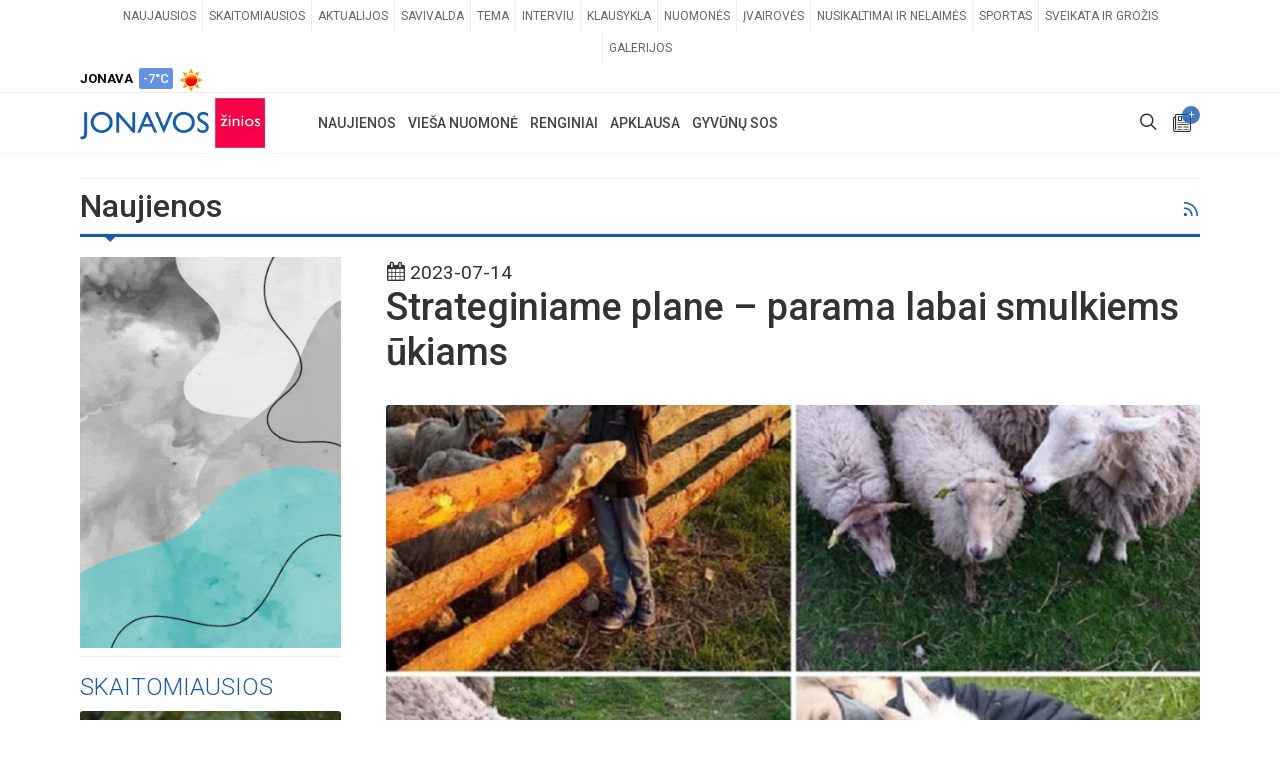

--- FILE ---
content_type: text/html; charset=UTF-8
request_url: https://www.jonavoszinios.lt/naujiena/strateginiame-plane-parama-labai-smulkiems-ukiams
body_size: 19318
content:
<!DOCTYPE html>
<html dir="ltr" lang="lt-LT">
<head>
<meta http-equiv="refresh" content="600">

	<meta http-equiv="content-type" content="text/html; charset=utf-8" />
	<title>Strateginiame plane – parama labai smulkiems ūkiams | JONAVOS ŽINIOS</title>
<meta name="embedx:title" content="Strateginiame plane – parama labai smulkiems ūkiams | JONAVOS ŽINIOS" />
<meta name="description" content="Lietuvos žemės ūkio ir kaimo plėtros 2023-2027 metų strateginiame plane smulkiems ir stambiems ūkiams nebereikės konkuruoti tarpusavyje dėl paramos. Šiame finansiniame laikotarpyje labai smulkiems, smulkiems ir vidutiniams bei stambiems ūkiams remti sukurtos atskiros intervencinės priemonės, kurios skatins tvarią gamybą ir didesnės pridėtinės vertė..." />
<meta property="og:description" content="Lietuvos žemės ūkio ir kaimo plėtros 2023-2027 metų strateginiame plane smulkiems ir stambiems ūkiams nebereikės konkuruoti tarpusavyje dėl paramos. Šiame finansiniame laikotarpyje labai smulkiems, smulkiems ir vidutiniams bei stambiems ūkiams remti sukurtos atskiros intervencinės priemonės, kurios skatins tvarią gamybą ir didesnės pridėtinės vertė..." />
<meta name="twitter:description" content="Lietuvos žemės ūkio ir kaimo plėtros 2023-2027 metų strateginiame plane smulkiems ir stambiems ūkiams nebereikės konkuruoti tarpusavyje dėl paramos. Šiame finansiniame laikotarpyje labai smulkiems, smulkiems ir vidutiniams bei stambiems ūkiams remti sukurtos atskiros intervencinės priemonės, kurios skatins tvarią gamybą ir didesnės pridėtinės vertė..." />
<meta name="embedx:description" content="Lietuvos žemės ūkio ir kaimo plėtros 2023-2027 metų strateginiame plane smulkiems ir stambiems ūkiams nebereikės konkuruoti tarpusavyje dėl paramos. Šiame finansiniame laikotarpyje labai smulkiems, smulkiems ir vidutiniams bei stambiems ūkiams remti sukurtos atskiros intervencinės priemonės, kurios skatins tvarią gamybą ir didesnės pridėtinės vertė..." />
<meta name="image" content="https://www.jonavoszinios.lt/storage/73850/conversions/f3ccdd27d2000e3f9255a7e3e2c48800-fw-main.jpg" />
<meta property="og:image" content="https://www.jonavoszinios.lt/storage/73850/conversions/f3ccdd27d2000e3f9255a7e3e2c48800-fw-main.jpg" />
<meta name="twitter:image" content="https://www.jonavoszinios.lt/storage/73850/conversions/f3ccdd27d2000e3f9255a7e3e2c48800-fw-main.jpg" />
<meta name="embedx:image" content="https://www.jonavoszinios.lt/storage/73850/conversions/f3ccdd27d2000e3f9255a7e3e2c48800-fw-main.jpg" />
<link rel="canonical" href="https://www.jonavoszinios.lt/naujiena/strateginiame-plane-parama-labai-smulkiems-ukiams" />
<meta property="og:url" content="https://www.jonavoszinios.lt/naujiena/strateginiame-plane-parama-labai-smulkiems-ukiams" />
<meta property="og:title" content="Strateginiame plane – parama labai smulkiems ūkiams" />
<meta property="og:type" content="Article" />
<meta property="og:site_name" content="JONAVOS ŽINIOS" />
<meta property="og:locale" content="lt_LT" />
<meta name="twitter:title" content="Strateginiame plane – parama labai smulkiems ūkiams" />
<meta name="copyright" content="Reception IT" />
<script type="application/ld+json">{"@context":"https://schema.org","@type":"NewsArticle","dateCreated":"2023-07-14T11:17:08+03:00","datePublished":"2023-07-14T11:17:08+03:00","dateModified":"2023-07-14T11:17:29+03:00","mainEntityOfPage":"https://www.jonavoszinios.lt/naujiena/strateginiame-plane-parama-labai-smulkiems-ukiams","genre":"Aktualijos","headline":"Strateginiame plane – parama labai smulkiems ūkiams","description":"Lietuvos žemės ūkio ir kaimo plėtros 2023-2027 metų strateginiame plane smulkiems ir stambiems ūkiams nebereikės konkuruoti tarpusavyje dėl paramos. Šiame finansiniame laikotarpyje labai smulkiems, smulkiems ir vidutiniams bei stambiems ūkiams remti sukurtos atskiros intervencinės priemonės, kurios skatins tvarią gamybą ir didesnės pridėtinės vertė...","wordCount":444,"publisher":{"@type":"Organization","name":"JONAVOS ŽINIOS","url":"https://www.jonavoszinios.lt","logo":{"@type":"ImageObject","url":"assets/images/logo.png","width":385,"height":85}},"author":{"@type":"Organization","name":"JONAVOS ŽINIOS"},"image":{"@type":"ImageObject","url":"https://www.jonavoszinios.lt/storage/73850/conversions/f3ccdd27d2000e3f9255a7e3e2c48800-fw-main.jpg","width":950,"height":626,"caption":"jonavoszinios.lt"}}</script>
<script type="application/ld+json">{"@context":"https://schema.org","@type":"BreadcrumbList","itemListElement":[{"@type":"ListItem","name":"Naujienos","position":1,"item":{"@type":"Thing","@id":"https://www.jonavoszinios.lt/naujienos"}},{"@type":"ListItem","name":"Aktualijos","position":2,"item":{"@type":"Thing","@id":"https://www.jonavoszinios.lt/naujienos/aktualijos"}}]}</script>

	<!-- Stylesheets
	============================================= -->
	<link rel="stylesheet" href="https://www.jonavoszinios.lt/assets/css/all.css?v=1.2" type="text/css" />

	<style >[wire\:loading], [wire\:loading\.delay], [wire\:loading\.inline-block], [wire\:loading\.inline], [wire\:loading\.block], [wire\:loading\.flex], [wire\:loading\.table], [wire\:loading\.grid], [wire\:loading\.inline-flex] {display: none;}[wire\:loading\.delay\.shortest], [wire\:loading\.delay\.shorter], [wire\:loading\.delay\.short], [wire\:loading\.delay\.long], [wire\:loading\.delay\.longer], [wire\:loading\.delay\.longest] {display:none;}[wire\:offline] {display: none;}[wire\:dirty]:not(textarea):not(input):not(select) {display: none;}input:-webkit-autofill, select:-webkit-autofill, textarea:-webkit-autofill {animation-duration: 50000s;animation-name: livewireautofill;}@keyframes livewireautofill { from {} }</style>
		<link rel="apple-touch-icon" sizes="57x57" href="https://www.jonavoszinios.lt/assets/images/favicons/apple-icon-57x57.png">
	<link rel="apple-touch-icon" sizes="60x60" href="https://www.jonavoszinios.lt/assets/images/favicons/apple-icon-60x60.png">
	<link rel="apple-touch-icon" sizes="72x72" href="https://www.jonavoszinios.lt/assets/images/favicons/apple-icon-72x72.png">
	<link rel="apple-touch-icon" sizes="76x76" href="https://www.jonavoszinios.lt/assets/images/favicons/apple-icon-76x76.png">
	<link rel="apple-touch-icon" sizes="114x114" href="https://www.jonavoszinios.lt/assets/images/favicons/apple-icon-114x114.png">
	<link rel="apple-touch-icon" sizes="120x120" href="https://www.jonavoszinios.lt/assets/images/favicons/apple-icon-120x120.png">
	<link rel="apple-touch-icon" sizes="144x144" href="https://www.jonavoszinios.lt/assets/images/favicons/apple-icon-144x144.png">
	<link rel="apple-touch-icon" sizes="152x152" href="https://www.jonavoszinios.lt/assets/images/favicons/apple-icon-152x152.png">
	<link rel="apple-touch-icon" sizes="180x180" href="https://www.jonavoszinios.lt/assets/images/favicons/apple-icon-180x180.png">
	<link rel="icon" type="image/png" sizes="192x192"  href="https://www.jonavoszinios.lt/assets/images/favicons/android-icon-192x192.png">
	<link rel="icon" type="image/png" sizes="32x32" href="https://www.jonavoszinios.lt/assets/images/favicons/favicon-32x32.png">
	<link rel="icon" type="image/png" sizes="96x96" href="https://www.jonavoszinios.lt/assets/images/favicons/favicon-96x96.png">
	<link rel="icon" type="image/png" sizes="16x16" href="https://www.jonavoszinios.lt/assets/images/favicons/favicon-16x16.png">
	<link rel="manifest" href="https://www.jonavoszinios.lt/assets/images/favicons/manifest.json">
	<link rel="shortcut icon" href="https://www.jonavoszinios.lt/assets/images/favicons/favicon-16x16.png" />
	<meta name="msapplication-TileColor" content="#ffffff">
	<meta name="msapplication-TileImage" content="https://www.jonavoszinios.lt/assets/images/favicons/ms-icon-144x144.png">
	
	<meta name="viewport" content="width=device-width, initial-scale=1" />

<!-- Setupad -->
    <script type="text/javascript" src="//cdn.jsdelivr.net/npm/in-view@0.6.1/dist/in-view.min.js"></script>
    <script>inView.offset(-800);</script>
	
<script async src="https://securepubads.g.doubleclick.net/tag/js/gpt.js"></script>
<script>
    window.googletag = window.googletag || {cmd: []};
    googletag.cmd.push(function() {
        
				
		googletag.defineSlot('/147246189,22562457849/jonavoszinios.lt_1250x250_leaderboard_top', [[1250,250],[970,250],[980,200],[980,250]], 'jonavoszinios_lt_1250x250_leaderboard_top').addService(googletag.pubads());            
		googletag.defineSlot('/147246189,22562457849/jonavoszinios.lt_1250x250_leaderboard_front_1', [[1250,250],[970,250],[980,200],[980,250]], 'jonavoszinios_lt_1250x250_leaderboard_front_1').addService(googletag.pubads());            
		googletag.defineSlot('/147246189,22562457849/jonavoszinios.lt_1250x250_leaderboard_front_2', [[1250,250],[970,250],[980,200],[980,250]], 'jonavoszinios_lt_1250x250_leaderboard_front_2').addService(googletag.pubads());            
	  //googletag.defineSlot('/147246189,22562457849/jonavoszinios.lt_1250x250_leaderboard_front_3', [[1250,250],[970,250],[980,200],[980,250]], 'jonavoszinios_lt_1250x250_leaderboard_front_3').addService(googletag.pubads());            
		googletag.defineSlot('/147246189,22562457849/jonavoszinios.lt_950x250_front_desktop_1', [[950,250],[750,200],[750,150]], 'jonavoszinios_lt_950x250_front_desktop_1').addService(googletag.pubads());            
		googletag.defineSlot('/147246189,22562457849/jonavoszinios.lt_950x250_front_desktop_2', [[950,250],[750,200],[750,150]], 'jonavoszinios_lt_950x250_front_desktop_2').addService(googletag.pubads());            
	  //googletag.defineSlot('/147246189,22562457849/jonavoszinios.lt_950x250_front_desktop_3', [[950,250],[750,200],[750,150]], 'jonavoszinios_lt_950x250_front_desktop_3').addService(googletag.pubads());            
		
		googletag.defineSlot('/147246189,22562457849/jonavoszinios.lt_300x600_sidebar_1', [[300,250],[300,600]], 'jonavoszinios_lt_300x600_sidebar_1').addService(googletag.pubads());            
		googletag.defineSlot('/147246189,22562457849/jonavoszinios.lt_300x600_sidebar_2', [[300,250],[300,600]], 'jonavoszinios_lt_300x600_sidebar_2').addService(googletag.pubads());            
	  //googletag.defineSlot('/147246189,22562457849/jonavoszinios.lt_300x600_sidebar_3', [[300,250],[300,600]], 'jonavoszinios_lt_300x600_sidebar_3').addService(googletag.pubads());            
	  //googletag.defineSlot('/147246189,22562457849/jonavoszinios.lt_300x600_sidebar_4', [[300,250],[300,600]], 'jonavoszinios_lt_300x600_sidebar_4').addService(googletag.pubads());            
	  //googletag.defineSlot('/147246189,22562457849/jonavoszinios.lt_300x600_sidebar_5', [[300,250],[300,600]], 'jonavoszinios_lt_300x600_sidebar_5').addService(googletag.pubads());            
	  //googletag.defineSlot('/147246189,22562457849/jonavoszinios.lt_300x600_sidebar_6', [[300,250],[300,600]], 'jonavoszinios_lt_300x600_sidebar_6').addService(googletag.pubads());            
	  //googletag.defineSlot('/147246189,22562457849/jonavoszinios.lt_300x600_sidebar_7', [[300,250],[300,600]], 'jonavoszinios_lt_300x600_sidebar_7').addService(googletag.pubads());            
	  //googletag.defineSlot('/147246189,22562457849/jonavoszinios.lt_300x600_sidebar_8', [[300,250],[300,600]], 'jonavoszinios_lt_300x600_sidebar_8').addService(googletag.pubads());            
	  //googletag.defineSlot('/147246189,22562457849/jonavoszinios.lt_300x600_sidebar_9', [[300,250],[300,600]], 'jonavoszinios_lt_300x600_sidebar_9').addService(googletag.pubads());            
	  //googletag.defineSlot('/147246189,22562457849/jonavoszinios.lt_300x600_sidebar_10', [[300,250],[300,600]], 'jonavoszinios_lt_300x600_sidebar_10').addService(googletag.pubads());            
		googletag.defineSlot('/147246189,22562457849/jonavoszinios.lt_900x250_below_article_photo', [[900,250],[750,200],[728,90]], 'jonavoszinios_lt_900x250_below_article_photo').addService(googletag.pubads());            
		googletag.defineSlot('/147246189,22562457849/jonavoszinios.lt_300x250_article_desktop_1', [[300, 250]], 'jonavoszinios_lt_300x250_article_desktop_1').addService(googletag.pubads());            
		googletag.defineSlot('/147246189,22562457849/jonavoszinios.lt_300x250_article_desktop_2', [[300, 250]], 'jonavoszinios_lt_300x250_article_desktop_2').addService(googletag.pubads());            
	    googletag.defineSlot('/147246189,22562457849/jonavoszinios.lt_300x250_article_desktop_3', [[300, 250]], 'jonavoszinios_lt_300x250_article_desktop_3').addService(googletag.pubads());            
	    googletag.defineSlot('/147246189,22562457849/jonavoszinios.lt_300x250_article_desktop_4', [[300, 250]], 'jonavoszinios_lt_300x250_article_desktop_4').addService(googletag.pubads());            
	  //googletag.defineSlot('/147246189,22562457849/jonavoszinios.lt_580x400_news_native', [[300,250],[336,280], 'fluid'], 'jonavoszinios_lt_580x400_news_native_1').addService(googletag.pubads()); 
	  //googletag.defineSlot('/147246189,22562457849/jonavoszinios.lt_580x400_news_native', [[300,250],[336,280], 'fluid'], 'jonavoszinios_lt_580x400_news_native_2').addService(googletag.pubads()); 
		
		googletag.defineSlot('/147246189,22562457849/jonavoszinios.lt_728x90_desktop_sticky', [[728,90],[970,90]], 'jonavoszinios_lt_sticky').addService(googletag.pubads());
		
		        
    // interstitial
		var interstitialSlot = googletag.defineOutOfPageSlot('/147246189,22562457849/jonavoszinios.lt_interstitial', googletag.enums.OutOfPageFormat.INTERSTITIAL);
		if (interstitialSlot) interstitialSlot.addService(googletag.pubads());
    
		googletag.pubads().disableInitialLoad();
		googletag.pubads().enableSingleRequest();
		googletag.pubads().collapseEmptyDivs();
		googletag.enableServices();
		if (interstitialSlot) googletag.display(interstitialSlot);
    });    
</script>

<script async src="https://stpd.cloud/saas/4401"></script>

<script type="text/javascript">
!function(){"use strict";function e(e){var t=!(arguments.length>1&&void 0!==arguments[1])||arguments[1],c=document.createElement("script");c.src=e,t?c.type="module":(c.async=!0,c.type="text/javascript",c.setAttribute("nomodule",""));var n=document.getElementsByTagName("script")[0];n.parentNode.insertBefore(c,n)}!function(t,c){!function(t,c,n){var a,o,r;n.accountId=c,null!==(a=t.marfeel)&&void 0!==a||(t.marfeel={}),null!==(o=(r=t.marfeel).cmd)&&void 0!==o||(r.cmd=[]),t.marfeel.config=n;var i="https://sdk.mrf.io/statics";e("".concat(i,"/marfeel-sdk.js?id=").concat(c),!0),e("".concat(i,"/marfeel-sdk.es5.js?id=").concat(c),!1)}(t,c,arguments.length>2&&void 0!==arguments[2]?arguments[2]:{})}(window,7465,{} /* Config */)}();
</script>
	

<script>
	window.oldValues = [];
	window.errors = {};
	window.csrfToken = 'nfWuXkCu5QLvh0iwYrykUHDto0fYpgBTbrCPiZmt';
</script>


<!-- Google tag (gtag.js) -->
<script async src="https://www.googletagmanager.com/gtag/js?id=G-JCBV7F0DX5"></script>
<script>
  window.dataLayer = window.dataLayer || [];
  function gtag(){dataLayer.push(arguments);}
  gtag('js', new Date());

  gtag('config', 'G-JCBV7F0DX5');
</script>


<script>
  window.fbAsyncInit = function() {
    FB.init({
      appId      : '1422067417915940',
      cookie     : true,
      xfbml      : true,
      version    : 'v23.0'
    });
      
    FB.AppEvents.logPageView();   
      
  };

  (function(d, s, id){
     var js, fjs = d.getElementsByTagName(s)[0];
     if (d.getElementById(id)) {return;}
     js = d.createElement(s); js.id = id;
     js.src = "https://connect.facebook.net/lt_LT/sdk.js";
     fjs.parentNode.insertBefore(js, fjs);
   }(document, 'script', 'facebook-jssdk'));
</script>

<!-- Facebook Pixel Code -->
<script>
	!function(f,b,e,v,n,t,s)
	{if(f.fbq)return;n=f.fbq=function(){n.callMethod?
	n.callMethod.apply(n,arguments):n.queue.push(arguments)};
	if(!f._fbq)f._fbq=n;n.push=n;n.loaded=!0;n.version='2.0';
	n.queue=[];t=b.createElement(e);t.async=!0;
	t.src=v;s=b.getElementsByTagName(e)[0];
	s.parentNode.insertBefore(t,s)}(window, document,'script',
	'https://connect.facebook.net/en_US/fbevents.js');
	fbq('init', '546703005813959');
	fbq('track', 'PageView');
</script>
<noscript><img height="1" width="1" style="display:none"
src="https://www.facebook.com/tr?id=546703005813959&ev=PageView&noscript=1"
/>
</noscript>
<!-- End Facebook Pixel Code -->


<script src="//pagead2.googlesyndication.com/pagead/js/adsbygoogle.js"></script>

<link rel="manifest" href="/manifest.json" />

<script src="https://cdn.onesignal.com/sdks/web/v16/OneSignalSDK.page.js" defer></script>
<script>
  window.OneSignalDeferred = window.OneSignalDeferred || [];
  OneSignalDeferred.push(async function(OneSignal) {
    await OneSignal.init({
      appId: "b8e47d33-ca7a-459f-9b22-d7026d961cc3",
    });
  });
</script>

<script>
	function blockEvent(e) {
	  e.preventDefault();
	  e.stopPropagation();
	  return false;
	}
	
	function blockEventCopy(e) {
	  alert('Tekstams yra taikomi autorinių teisių apribojimai. Norėdami panaudoti svetainėje esančius tekstus, susisiekite su autoriais: redakcija@jonavoszinios.lt');
	  e.preventDefault();
	  e.stopPropagation();
	  return false;
	}

	function enableEvent(e) {
	  e.stopPropagation();
	  return true;
	}

	//document.addEventListener("contextmenu", blockEvent);
	document.addEventListener("cut", blockEventCopy);
	document.addEventListener("copy", blockEventCopy);
	document.addEventListener("selectstart", blockEvent);
	document.addEventListener("dragstart", blockEvent);

	let inputs = document.querySelectorAll("input");
	Array.prototype.slice.call(inputs).forEach((input) => {
	  //input.addEventListener("contextmenu", enableEvent);
	  input.addEventListener("cut", enableEvent);
	  input.addEventListener("copy", enableEvent);
	  input.addEventListener("selectstart", enableEvent);
	  input.addEventListener("dragstart", enableEvent);
	});
</script>
<script src="https://www.google.com/recaptcha/api.js" async defer></script>
</head>
<body class="stretched">
	<div id="wrapper" class="clearfix">
	<div id="top-bar">
			<div class="container clearfix">

				<div class="row justify-content-between">
					<div class="col-12 col-md-auto">

						<!-- Top Links
						============================================= -->
						<div class="top-links on-click d-none d-md-block">
							<ul class="top-links-container">
																																<li class="top-links-item"><a href="https://www.jonavoszinios.lt/naujienos" target="_self">Naujausios</a>
																	</li>
																																								<li class="top-links-item"><a href="https://www.jonavoszinios.lt/skaitomiausios" target="_self">Skaitomiausios</a>
																	</li>
																																								<li class="top-links-item"><a href="https://www.jonavoszinios.lt/naujienos/aktualijos" target="_self">Aktualijos</a>
																	</li>
																																								<li class="top-links-item"><a href="https://www.jonavoszinios.lt/naujienos/savivaldybe" target="_self">Savivalda</a>
																	</li>
																																								<li class="top-links-item"><a href="https://www.jonavoszinios.lt/naujienos/tema" target="_self">Tema</a>
																	</li>
																																								<li class="top-links-item"><a href="https://www.jonavoszinios.lt/naujienos/interviu" target="_self">Interviu</a>
																	</li>
																																								<li class="top-links-item"><a href="https://www.jonavoszinios.lt/naujienos/klausykla" target="_self">Klausykla</a>
																	</li>
																																								<li class="top-links-item"><a href="https://www.jonavoszinios.lt/naujienos/nuomones" target="_self">Nuomonės</a>
																	</li>
																																								<li class="top-links-item"><a href="https://www.jonavoszinios.lt/naujienos/ivairoves" target="_self">Įvairovės</a>
																	</li>
																																								<li class="top-links-item"><a href="https://www.jonavoszinios.lt/naujienos/nusikaltimai" target="_self">Nusikaltimai ir nelaimės</a>
																	</li>
																																								<li class="top-links-item"><a href="https://www.jonavoszinios.lt/naujienos/sportas" target="_self">Sportas</a>
																	</li>
																																								<li class="top-links-item"><a href="https://www.jonavoszinios.lt/naujienos/sveikata" target="_self">Sveikata ir grožis</a>
																	</li>
																																								<li class="top-links-item"><a href="https://www.jonavoszinios.lt/gyventoju-galerijos" target="_self">Galerijos</a>
																	</li>
																							</ul>
						</div><!-- .top-links end -->

					</div>

					<div class="col-12 col-md-auto">

						<!-- Top Social
						============================================= -->
						<ul id="top-social">
							<li class="weather-top mt-1"><strong>JONAVA</strong>&nbsp; <div class="badge weather-deg reg-cold p-1">-7&deg;C</div>&nbsp; <img src="https://www.jonavoszinios.lt/assets/images/openWeatherIcons/01d.png" alt="Orai Jonavoje" /></li>
						</ul><!-- #top-social end -->

					</div>

				</div>

			</div>
		</div>
		<header id="header" class="header-size-sm" data-mobile-sticky="true">
			<div id="header-wrap">
				<div class="container">
					<div class="header-row">

						<!-- Logo
						============================================= -->
						<div id="logo" class="mr-lg-5">
							<a href="/" class="standard-logo"><img src="https://www.jonavoszinios.lt/assets/images/logo/logo-standartinis.png" alt="Jonavos žinios"></a>
							<a href="/" class="retina-logo"><img src="https://www.jonavoszinios.lt/assets/images/logo/logo-standartinis.png" alt="Jonavos žinios"></a>
						</div><!-- #logo end -->

						<div class="header-misc">

							<!-- Top Search
							============================================= -->
							<div id="top-search" class="header-misc-icon">
								<a href="#" id="top-search-trigger"><i class="icon-line-search"></i><i class="icon-line-cross"></i></a>
							</div><!-- #top-search end -->

							<!-- Top Cart
							============================================= -->
							<div id="top-cart" class="header-misc-icon">
								<a href="https://www.jonavoszinios.lt/pranesk" title="Pranešti naujieną"><i class="icon-news"></i><span class="top-cart-number">+</span></a>
							</div><!-- #top-cart end -->

						</div>
						
												<div id="primary-menu-trigger" class="">
							<svg class="svg-trigger" viewBox="0 0 100 100"><path d="m 30,33 h 40 c 3.722839,0 7.5,3.126468 7.5,8.578427 0,5.451959 -2.727029,8.421573 -7.5,8.421573 h -20"></path><path d="m 30,50 h 40"></path><path d="m 70,67 h -40 c 0,0 -7.5,-0.802118 -7.5,-8.365747 0,-7.563629 7.5,-8.634253 7.5,-8.634253 h 20"></path></svg>
						</div>

						<!-- Primary Navigation
						============================================= -->
						<nav class="primary-menu mr-lg-auto">

							<ul class="menu-container">
																																<li class="menu-item">
									<a class="menu-link" href="https://www.jonavoszinios.lt/naujienos" target="_self"><div>Naujienos</div></a>
																		<ul class="sub-menu-container">
																														<li class="menu-item">
											<a class="menu-link" href="https://www.jonavoszinios.lt/naujienos" target="_self"><div>Naujausios</div></a>
										</li>
																																								<li class="menu-item">
											<a class="menu-link" href="https://www.jonavoszinios.lt/skaitomiausios" target="_self"><div>Skaitomiausios</div></a>
										</li>
																																								<li class="menu-item">
											<a class="menu-link" href="https://www.jonavoszinios.lt/naujienos/aktualijos" target="_self"><div>Aktualijos</div></a>
										</li>
																																								<li class="menu-item">
											<a class="menu-link" href="https://www.jonavoszinios.lt/naujienos/savivaldybe" target="_self"><div>Savivalda</div></a>
										</li>
																																								<li class="menu-item">
											<a class="menu-link" href="https://www.jonavoszinios.lt/naujienos/tema" target="_self"><div>Tema</div></a>
										</li>
																																								<li class="menu-item">
											<a class="menu-link" href="https://www.jonavoszinios.lt/naujienos/interviu" target="_self"><div>Interviu</div></a>
										</li>
																																								<li class="menu-item">
											<a class="menu-link" href="https://www.jonavoszinios.lt/naujienos/klausykla" target="_self"><div>Klausykla</div></a>
										</li>
																																								<li class="menu-item">
											<a class="menu-link" href="https://www.jonavoszinios.lt/naujienos/nuomones" target="_self"><div>Nuomonės</div></a>
										</li>
																																								<li class="menu-item">
											<a class="menu-link" href="https://www.jonavoszinios.lt/naujienos/ivairoves" target="_self"><div>Įvairovės</div></a>
										</li>
																																								<li class="menu-item">
											<a class="menu-link" href="https://www.jonavoszinios.lt/naujienos/nusikaltimai" target="_self"><div>Nusikaltimai ir nelaimės</div></a>
										</li>
																																								<li class="menu-item">
											<a class="menu-link" href="https://www.jonavoszinios.lt/naujienos/sportas" target="_self"><div>Sportas</div></a>
										</li>
																																								<li class="menu-item">
											<a class="menu-link" href="https://www.jonavoszinios.lt/naujienos/sveikata" target="_self"><div>Sveikata ir grožis</div></a>
										</li>
																																								<li class="menu-item">
											<a class="menu-link" href="https://www.jonavoszinios.lt/gyventoju-galerijos" target="_self"><div>Galerijos</div></a>
										</li>
																													</ul>
																	</li>
																																								<li class="menu-item">
									<a class="menu-link" href="https://www.jonavoszinios.lt/viesa-nuomone" target="_self"><div>Vieša nuomonė</div></a>
																	</li>
																																								<li class="menu-item">
									<a class="menu-link" href="https://www.jonavoszinios.lt/renginiai" target="_self"><div>Renginiai</div></a>
																	</li>
																																								<li class="menu-item">
									<a class="menu-link" href="https://www.jonavoszinios.lt/apklausa" target="_self"><div>Apklausa</div></a>
																	</li>
																																								<li class="menu-item">
									<a class="menu-link" href="https://www.jonavoszinios.lt/gyvunu-sos" target="_self"><div>Gyvūnų SOS</div></a>
																	</li>
																															</ul>

						</nav><!-- #primary-menu end -->
						
						<form class="top-search-form" action="https://www.jonavoszinios.lt/paieska" method="GET">
							<input type="text" name="q" class="form-control" value="" placeholder="Paieška..." autocomplete="off">
						</form>

					</div>
				</div>
			</div>
			<div class="header-wrap-clone"></div>
		</header><!-- #header end -->		<section id="content">
			<div class="content-wrap pt-0">
				<div class="container clearfix">
					<div class="mt-4 mb-2"></div>
					<!-- /jonavoszinios_lt_1250x250_leaderboard_top -->
			<div class="text-center" id='jonavoszinios_lt_1250x250_leaderboard_top'>
				<script>
					googletag.cmd.push(function() { googletag.display('jonavoszinios_lt_1250x250_leaderboard_top'); });
				</script>
			</div>	
		<div class="mt-2 mb-4"></div>
<div class="line mt-2 mb-2"></div>					
											<h1 class="float-left mb-2 fs-32">Naujienos</h1>
						<div class="float-right mt-2 w-10 text-right hidden-md-down d-none d-sm-block"><a href="https://www.jonavoszinios.lt/rss-aktualijos" target="_blank" title="RSS naujienos"><i class="icon-line-rss"></i></a></div>
						<div class="line line-xs line-home"></div>
										
					<div class="row gutter-30">
						<div class="sticky-sidebar-wrap col-lg-3 order-lg-first order-last" >
							<div class="sticky-sidebar sidebar-widgets-wrap">
							
							
																																				<div class="widget clearfix">
											<a href="https://jbc.lt/" target="_blank"><img class="mt-0" src="https://www.jonavoszinios.lt/storage/banners/47154/800x1200.gif" alt="JBC" class="img-responsive aligncenter"></a>
										</div>
										<div class="line mt-2 mb-3"></div>
																																		
																<div class="widget entry">
	<h3 class="mb-2 text-uppercase font-weight-light color">Skaitomiausios</h3>
				<div class="img-responsive aligncenter entry-image">
						<a class=" stretched-link " href="https://www.jonavoszinios.lt/naujiena/po-desimtmecio-bukoniu-seniunijoje-arturas-narkevicius-pasitrauke-is-pareigu-ir-pradejo-nauja-etapa">
				<img src="https://www.jonavoszinios.lt/storage/99849/conversions/f3ccdd27d2000e3f9255a7e3e2c48800-fw-main.jpg" alt="Po dešimtmečio Bukonių seniūnijoje - Arturas Narkevičius pasitraukė iš pareigų ir pradėjo naują etapą">
			</a>
													<div class="bg-overlay">
					<div class="bg-overlay-content dark desc-sm align-items-end justify-content-start p-1">
						<div class="position-relative w-100">
							<div class="entry-categories">
															<a href="https://www.jonavoszinios.lt/naujienos/aktualijos" class="bg-aktualijos">aktualijos</a>
														</div>
							<ul class="entry-icons d-none d-sm-block">
																															</ul>
						</div>
					</div>
										
				</div>
					</div>
		<div class="entry-title title-sm nott mt-2 center pb-3">
			<h3 class="fw-400"><a href="https://www.jonavoszinios.lt/naujiena/po-desimtmecio-bukoniu-seniunijoje-arturas-narkevicius-pasitrauke-is-pareigu-ir-pradejo-nauja-etapa">Po dešimtmečio Bukonių seniūnijoje - Arturas Narkevičius pasitraukė iš pareigų ir pradėjo naują etapą</a></h3>
		</div>
				<div class="img-responsive aligncenter entry-image">
						<a class=" stretched-link " href="https://www.jonavoszinios.lt/naujiena/gyventojai-masiskai-pranesa-apie-gyvunu-pazeidimus-kas-trecias-atvejis-pasitvirtina">
				<img src="https://www.jonavoszinios.lt/storage/99874/conversions/ec9d1fa548b3c44827d01008ad8f8d88-fw-main.jpg" alt="Gyventojai masiškai praneša apie gyvūnų pažeidimus: kas trečias atvejis pasitvirtina">
			</a>
													<div class="bg-overlay">
					<div class="bg-overlay-content dark desc-sm align-items-end justify-content-start p-1">
						<div class="position-relative w-100">
							<div class="entry-categories">
															<a href="https://www.jonavoszinios.lt/naujienos/aktualijos" class="bg-aktualijos">aktualijos</a>
														</div>
							<ul class="entry-icons d-none d-sm-block">
																															</ul>
						</div>
					</div>
										
				</div>
					</div>
		<div class="entry-title title-sm nott mt-2 center pb-3">
			<h3 class="fw-400"><a href="https://www.jonavoszinios.lt/naujiena/gyventojai-masiskai-pranesa-apie-gyvunu-pazeidimus-kas-trecias-atvejis-pasitvirtina">Gyventojai masiškai praneša apie gyvūnų pažeidimus: kas trečias atvejis pasitvirtina</a></h3>
		</div>
				<div class="img-responsive aligncenter entry-image">
						<a class=" stretched-link " href="https://www.jonavoszinios.lt/naujiena/jonavos-ligonineje-dar-daugiau-moderniu-paslaugu-arciau-namu-pradetos-odos-dariniu-salinimo-proceduros-lazeriu">
				<img src="https://www.jonavoszinios.lt/storage/99915/conversions/8577edbe7795112c9ffdec97638f6063-fw-main.jpg" alt="Jonavos ligoninėje – dar daugiau modernių paslaugų arčiau namų: pradėtos odos darinių šalinimo procedūros lazeriu">
			</a>
													<div class="bg-overlay">
					<div class="bg-overlay-content dark desc-sm align-items-end justify-content-start p-1">
						<div class="position-relative w-100">
							<div class="entry-categories">
															<a href="https://www.jonavoszinios.lt/naujienos/sveikata" class="bg-sveikata">sveikata</a>
														</div>
							<ul class="entry-icons d-none d-sm-block">
																															</ul>
						</div>
					</div>
										
				</div>
					</div>
		<div class="entry-title title-sm nott mt-2 center pb-3">
			<h3 class="fw-400"><a href="https://www.jonavoszinios.lt/naujiena/jonavos-ligonineje-dar-daugiau-moderniu-paslaugu-arciau-namu-pradetos-odos-dariniu-salinimo-proceduros-lazeriu">Jonavos ligoninėje – dar daugiau modernių paslaugų arčiau namų: pradėtos odos darinių šalinimo procedūros lazeriu</a></h3>
		</div>
		</div>								<div class="line mt-2 mb-3"></div>
																								<div class="widget">
	<h3 class="mb-2 text-uppercase font-weight-light color">Renginiai</h3>
	<div id="oc-portfolio-sidebar" class="owl-carousel carousel-widget" data-items="1" data-margin="10" data-loop="true" data-nav="false" data-autoplay="5000">
				<div class="portfolio-item">
			<div class="portfolio-image">
				<a href="#">
					<img src="https://www.jonavoszinios.lt/storage/events/99578/conversions/97916feb7cba036b6d5714726dd62e8f-fw-main.jpg" alt="Image">
				</a>
				<div class="bg-overlay">
					<div class="bg-overlay-content dark" data-hover-animate="fadeIn">
						<a href="https://www.jonavoszinios.lt/storage/events/99578/conversions/97916feb7cba036b6d5714726dd62e8f-item-1250.jpg" class="overlay-trigger-icon bg-light text-dark" data-hover-animate="fadeInDownSmall" data-hover-animate-out="fadeOutUpSmall" data-hover-speed="350" data-lightbox="image" title="Sausio mėnesį jūsų laukia biblioteka  "><i class="icon-line-plus"></i></a>
						<a href="https://www.jonavoszinios.lt/renginys/sausio-menesi-jusu-laukia-biblioteka" class="overlay-trigger-icon bg-light text-dark" data-hover-animate="fadeInDownSmall" data-hover-animate-out="fadeOutUpSmall" data-hover-speed="350"><i class="icon-line-ellipsis"></i></a>
					</div>
					<div class="bg-overlay-bg dark" data-hover-animate="fadeIn"></div>
				</div>
			</div>
			<div class="entry-title title-sm nott mt-2 center pb-0">
				<h3><a href="https://www.jonavoszinios.lt/renginys/sausio-menesi-jusu-laukia-biblioteka">Sausio mėnesį jūsų laukia biblioteka  </a></h3>
			</div>
		</div>
				<div class="portfolio-item">
			<div class="portfolio-image">
				<a href="#">
					<img src="https://www.jonavoszinios.lt/storage/events/99465/conversions/c3a82578b010391bac4335823d6b636e-fw-main.jpg" alt="Image">
				</a>
				<div class="bg-overlay">
					<div class="bg-overlay-content dark" data-hover-animate="fadeIn">
						<a href="https://www.jonavoszinios.lt/storage/events/99465/conversions/c3a82578b010391bac4335823d6b636e-item-1250.jpg" class="overlay-trigger-icon bg-light text-dark" data-hover-animate="fadeInDownSmall" data-hover-animate-out="fadeOutUpSmall" data-hover-speed="350" data-lightbox="image" title="JKC laukia jūsų sausio mėnesio renginiuose"><i class="icon-line-plus"></i></a>
						<a href="https://www.jonavoszinios.lt/renginys/jkc-laukia-jus-sausio-menesio-renginiuose" class="overlay-trigger-icon bg-light text-dark" data-hover-animate="fadeInDownSmall" data-hover-animate-out="fadeOutUpSmall" data-hover-speed="350"><i class="icon-line-ellipsis"></i></a>
					</div>
					<div class="bg-overlay-bg dark" data-hover-animate="fadeIn"></div>
				</div>
			</div>
			<div class="entry-title title-sm nott mt-2 center pb-0">
				<h3><a href="https://www.jonavoszinios.lt/renginys/jkc-laukia-jus-sausio-menesio-renginiuose">JKC laukia jūsų sausio mėnesio renginiuose</a></h3>
			</div>
		</div>
				<div class="portfolio-item">
			<div class="portfolio-image">
				<a href="#">
					<img src="https://www.jonavoszinios.lt/storage/events/99718/conversions/c390505067373b80731144bdc3a5d652-fw-main.jpg" alt="Image">
				</a>
				<div class="bg-overlay">
					<div class="bg-overlay-content dark" data-hover-animate="fadeIn">
						<a href="https://www.jonavoszinios.lt/storage/events/99718/conversions/c390505067373b80731144bdc3a5d652-item-1250.jpg" class="overlay-trigger-icon bg-light text-dark" data-hover-animate="fadeInDownSmall" data-hover-animate-out="fadeOutUpSmall" data-hover-speed="350" data-lightbox="image" title="Jonavos Grigorijaus Kanovičiaus viešoji biblioteka kviečia dalyvauti respublikiniame kūrybinio rašymo konkurse"><i class="icon-line-plus"></i></a>
						<a href="https://www.jonavoszinios.lt/renginys/jonavos-grigorijaus-kanoviciaus-viesoji-biblioteka-kviecia-dalyvauti-respublikiniame-kurybinio-rasymo-konkurse" class="overlay-trigger-icon bg-light text-dark" data-hover-animate="fadeInDownSmall" data-hover-animate-out="fadeOutUpSmall" data-hover-speed="350"><i class="icon-line-ellipsis"></i></a>
					</div>
					<div class="bg-overlay-bg dark" data-hover-animate="fadeIn"></div>
				</div>
			</div>
			<div class="entry-title title-sm nott mt-2 center pb-0">
				<h3><a href="https://www.jonavoszinios.lt/renginys/jonavos-grigorijaus-kanoviciaus-viesoji-biblioteka-kviecia-dalyvauti-respublikiniame-kurybinio-rasymo-konkurse">Jonavos Grigorijaus Kanovičiaus viešoji biblioteka kviečia dalyvauti respublikiniame kūrybinio rašymo konkurse</a></h3>
			</div>
		</div>
				<div class="portfolio-item">
			<div class="portfolio-image">
				<a href="#">
					<img src="https://www.jonavoszinios.lt/storage/events/99785/conversions/7841588a33942ef4a33cdb0b451c3611-fw-main.jpg" alt="Image">
				</a>
				<div class="bg-overlay">
					<div class="bg-overlay-content dark" data-hover-animate="fadeIn">
						<a href="https://www.jonavoszinios.lt/storage/events/99785/conversions/7841588a33942ef4a33cdb0b451c3611-item-1250.jpg" class="overlay-trigger-icon bg-light text-dark" data-hover-animate="fadeInDownSmall" data-hover-animate-out="fadeOutUpSmall" data-hover-speed="350" data-lightbox="image" title="Prekybininkai, į Užgavėnių mugę!"><i class="icon-line-plus"></i></a>
						<a href="https://www.jonavoszinios.lt/renginys/prekybininkai-i-uzgaveniu-muge" class="overlay-trigger-icon bg-light text-dark" data-hover-animate="fadeInDownSmall" data-hover-animate-out="fadeOutUpSmall" data-hover-speed="350"><i class="icon-line-ellipsis"></i></a>
					</div>
					<div class="bg-overlay-bg dark" data-hover-animate="fadeIn"></div>
				</div>
			</div>
			<div class="entry-title title-sm nott mt-2 center pb-0">
				<h3><a href="https://www.jonavoszinios.lt/renginys/prekybininkai-i-uzgaveniu-muge">Prekybininkai, į Užgavėnių mugę!</a></h3>
			</div>
		</div>
				<div class="portfolio-item">
			<div class="portfolio-image">
				<a href="#">
					<img src="https://www.jonavoszinios.lt/storage/events/99830/conversions/d674860662293e6a825e0eff0ab364dc-fw-main.jpg" alt="Image">
				</a>
				<div class="bg-overlay">
					<div class="bg-overlay-content dark" data-hover-animate="fadeIn">
						<a href="https://www.jonavoszinios.lt/storage/events/99830/conversions/d674860662293e6a825e0eff0ab364dc-item-1250.jpg" class="overlay-trigger-icon bg-light text-dark" data-hover-animate="fadeInDownSmall" data-hover-animate-out="fadeOutUpSmall" data-hover-speed="350" data-lightbox="image" title="Registracija į „Baubokų bulvarą“"><i class="icon-line-plus"></i></a>
						<a href="https://www.jonavoszinios.lt/renginys/registracija-i-bauboku-bulvara" class="overlay-trigger-icon bg-light text-dark" data-hover-animate="fadeInDownSmall" data-hover-animate-out="fadeOutUpSmall" data-hover-speed="350"><i class="icon-line-ellipsis"></i></a>
					</div>
					<div class="bg-overlay-bg dark" data-hover-animate="fadeIn"></div>
				</div>
			</div>
			<div class="entry-title title-sm nott mt-2 center pb-0">
				<h3><a href="https://www.jonavoszinios.lt/renginys/registracija-i-bauboku-bulvara">Registracija į „Baubokų bulvarą“</a></h3>
			</div>
		</div>
			</div>
</div>								<div class="line mt-4 mb-3"></div>
																
																		<div class="text-center" id="jonavoszinios_lt_300x600_sidebar_4">
											<script type="text/javascript">
											inView('#jonavoszinios_lt_300x600_sidebar_4').once('enter', (function() {
												googletag.cmd.push(function () {
													googletag.defineSlot('/147246189,22562457849/jonavoszinios.lt_300x600_sidebar_3', [[300,250],[300,600]], 'jonavoszinios_lt_300x600_sidebar_4').addService(googletag.pubads());
													googletag.display('jonavoszinios_lt_300x600_sidebar_4');
													stpd.initializeAdUnit('jonavoszinios_lt_300x600_sidebar_4'); 
												});
											}));
											</script>
										</div>
										
										<div class="line mt-2 mb-3"></div>
										
										<div class="text-center" id="jonavoszinios_lt_300x600_sidebar_5">
											<script type="text/javascript">
											inView('#jonavoszinios_lt_300x600_sidebar_5').once('enter', (function() {
												googletag.cmd.push(function () {
													googletag.defineSlot('/147246189,22562457849/jonavoszinios.lt_300x600_sidebar_3', [[300,250],[300,600]], 'jonavoszinios_lt_300x600_sidebar_5').addService(googletag.pubads());
													googletag.display('jonavoszinios_lt_300x600_sidebar_5');
													stpd.initializeAdUnit('jonavoszinios_lt_300x600_sidebar_5'); 
												});
											}));
											</script>
										</div>
															</div>
</div>						<div class="col-lg-9 plc-3">
							<div class="col-lg-12 mlc-3 prc-3 pr-0 pl-0">
								<div class="entry clearfix">
									<div class="entry-meta">
										<ul class="float-left w-90 hidden-md-down">
																						<li><i class="icon-calendar3"></i> 
												 2023-07-14 											</li>
										</ul>
									</div>
									<div class="entry-title">
										<h1><a href="https://www.jonavoszinios.lt/naujiena/strateginiame-plane-parama-labai-smulkiems-ukiams">Strateginiame plane – parama labai smulkiems ūkiams</a></h1>
									</div>
																		<div class="entry-image">
										<a href="https://www.jonavoszinios.lt/storage/73850/conversions/f3ccdd27d2000e3f9255a7e3e2c48800-item-1250.jpg" data-lightbox="image">
											<img src="https://www.jonavoszinios.lt/storage/73850/conversions/f3ccdd27d2000e3f9255a7e3e2c48800-fw-main.jpg" alt="Strateginiame plane – parama labai smulkiems ūkiams">
										</a>
									</div>
									<div class="float-right w-10 text-right text-muted mb-4"><small>
																			jonavoszinios.lt
																		</small></div>
																		
																		<div class="line mt-2 mb-2"></div>
									<div class="text-center">
										<div class="mt-4 mb-2"></div>
																									<!-- /jonavoszinios_lt_900x250_below_article_photo -->
													<div class="text-center" id='jonavoszinios_lt_900x250_below_article_photo'>
														<script>
															googletag.cmd.push(function() { googletag.display('jonavoszinios_lt_900x250_below_article_photo'); });
														</script>
													</div>	
																						<div class="mt-2 mb-4"></div>
									</div>
									<div class="line mt-2 mb-0"></div>
								</div>
							</div>
						
							<div class="row plc-3 pr-0">
								<div class="postcontent col-lg-8 prc-3">
																				<div class="entry clearfix">
											<div class="entry-content mt-0 text-justify">
																								
												<p>Lietuvos žemės ūkio ir kaimo plėtros 2023-2027 metų strateginiame plane smulkiems ir stambiems ūkiams nebereikės konkuruoti tarpusavyje dėl paramos. Šiame finansiniame laikotarpyje labai smulkiems, smulkiems ir vidutiniams bei stambiems ūkiams remti sukurtos atskiros intervencinės priemonės, kurios skatins tvarią gamybą ir didesnės pridėtinės vertės žemės ūkio produktų kūrimą. 
							<div style="display: flex;">
								<div id="jonavoszinios_lt_300x250_article_desktop_1" style="float: left; padding-bottom: 30px;">
									<script>
										googletag.cmd.push(function() { googletag.display("jonavoszinios_lt_300x250_article_desktop_1"); });
									</script>
								</div>
								<div id="jonavoszinios_lt_300x250_article_desktop_2" style="float: right; padding-bottom: 30px;">
									<script>
										googletag.cmd.push(function() { googletag.display("jonavoszinios_lt_300x250_article_desktop_2"); });
									</script>
								</div>
							</div>
							 
<p>Intervencinei priemonei „Labai smulkių ūkių plėtra“ numatyta skirti 15 mln. Eur paramos. Pagal šią priemonę bus remiama žemės ūkio produktų gamyba ir perdirbimas gyvulininkystės, augalininkystės, daržininkystės, sodininkystės, uogininkystės sektoriuose. 
<p>Paramos galės kreiptis ne tik žemės ūkio veikla užsiimantys, savo valdą įregistravę fiziniai asmenys, bet ir juridiniai asmenys, žemės ūkio kooperatyvai, superkantys ir realizuojantys tik savo narių valdose užaugintus ir jų pagamintus produktus. 
<p>Paramos lėšomis bus skatinama gaminti aukštesnės pridėtinės vertės žemės ūkio produktus, orientuotis į rinką, daugiau dėmesio skiriant naujoms technologijoms, skaitmenizacijai, taip pat norima paskatinti bendradarbiavimą įgyvendinant ūkininkų grupių projektus ir kolektyvines investicijas. 
<p>Žemės ūkio ministerijos parengtose priemonės įgyvendinimo taisyklėse nurodoma, kad paraišką galės teikti ne tik vienas ūkio subjektas, bet ir kartu su partneriais – tokiu atveju didės ir parama. 
<p>Didžiausia paramos suma vienam paramos gavėjo projektui galės siekti iki 25 tūkst. Eur. Jeigu projektą įgyvendins 2 ūkio subjektai, parama sieks iki 50 tūkst. Eur, jei 3 – iki 75 tūkst. Eur, o jeigu 4 ar daugiau– 100 tūkst. Eur. Paramos gavėjo, sutuoktinių, susijusių įmonių didžiausia bendra gauta paramos suma 2023–2027 metų laikotarpiu pagal šią intervencinę priemonę negalės viršyti 100 tūkst. Eur. 
							<div style="display: flex;">
								<div id="jonavoszinios_lt_300x250_article_desktop_3_1" style="float: left; padding-bottom: 30px;">
									<script type="text/javascript">
									inView("#jonavoszinios_lt_300x250_article_desktop_3_1").once("enter", (function() {
										googletag.cmd.push(function () {
											googletag.defineSlot("/147246189,22562457849/jonavoszinios.lt_300x250_article_desktop_3", [[300, 250]], "jonavoszinios_lt_300x250_article_desktop_3_1").addService(googletag.pubads());            
											googletag.display("jonavoszinios_lt_300x250_article_desktop_3_1");
											stpd.initializeAdUnit("jonavoszinios_lt_300x250_article_desktop_3_1"); 
										});
									}));
									</script>
								</div>
								<div id="jonavoszinios_lt_300x250_article_desktop_4_1" style="float: right; padding-bottom: 30px;">
									<script type="text/javascript">
									inView("#jonavoszinios_lt_300x250_article_desktop_4_1").once("enter", (function() {
										googletag.cmd.push(function () {
											googletag.defineSlot("/147246189,22562457849/jonavoszinios.lt_300x250_article_desktop_4", [[300, 250]], "jonavoszinios_lt_300x250_article_desktop_4_1").addService(googletag.pubads());            
											googletag.display("jonavoszinios_lt_300x250_article_desktop_4_1");
											stpd.initializeAdUnit("jonavoszinios_lt_300x250_article_desktop_4_1"); 
										});
									}));
									</script>
								</div>
							</div>
							 
<p>Jei paraišką teiks vienas žemės ūkio subjektas, valdos ekonominis dydis turės būti ne mažesnis kaip 8 tūkst. Eur ir ne didesnis nei 16 tūkst. Eur. O jeigu projektą įgyvendins keli ūkio subjektai, šis dydis (kiekvieno ūkio subjekto) negalės būti mažesnis kaip 4 tūkst. Eur, bet ir ne didesnis nei 16 tūkst. Eur. Atkreiptinas dėmesys, kad 2023–2027 metų laikotarpiu būnant partneriu galima dalyvauti ne daugiau kaip 3 projektuose. 
<p>Didžiausias paramos intensyvumas negalės viršyti 85 proc. visų tinkamų finansuoti projekto išlaidų. 
<p>Paraiškos pagal šią intervencinę priemonę bus renkamos nuo spalio 31 d. iki gruodžio 29 d. 
<p>Šiuo metu intervencinės priemonės „Labai smulkių ūkių plėtra“ įgyvendinimo taisyklės patalpintos Teisės aktų informacinėje sistemoje susipažinti visuomenei. Jas galima rasti <a href="https://e-seimas.lrs.lt/portal/legalAct/lt/TAP/edf69860215211eea0b6cad9848a9596" target="_blank" rel="noopener">čia.</a>
												
																							</div>
										</div>
																				
																				
																				
										<div class="si-share border-1 mt-3 d-flex justify-content-between align-items-center">
											<span><div class="fb-like" data-href="https://www.jonavoszinios.lt/naujiena/strateginiame-plane-parama-labai-smulkiems-ukiams" data-width="" data-layout="standard" data-action="like" data-size="small" data-share="true"></div></span>
											<div>
												<div id="fbShareBtn" class="social-icon si-colored si-facebook" title="Dalintis Facebook">
													<i class="icon-facebook"></i>
													<i class="icon-facebook"></i>
												</div>
											</div>
										</div>
										
																				
										<div id="comments" class="clearfix">
											<!-- Facebook Comments
											============================================= -->
											<div class="fb-comments" data-width="100%" data-href="https://www.jonavoszinios.lt/naujiena/strateginiame-plane-parama-labai-smulkiems-ukiams" data-numposts="5" data-colorscheme="light"></div>
											<!-- Facebook Comments end -->
										</div>
																														<div class="d-flex align-items-center justify-content-between mt-5">
											<h3 class="mb-0 text-uppercase font-weight-light color">Rekomenduojami video:</h3>
										</div>
										<div class="line line-xs line-home"></div>
										<div><script type="text/javascript" src="https://video.onnetwork.tv/widget/widget_scrolllist.php?widget=712"></script></div>
										<div class="line mt-3 mb-3"></div>
										
										<div class="d-flex align-items-center justify-content-between mt-5">
											<h3 class="mb-0 text-uppercase font-weight-light color">Taip pat skaitykite:</h3>
										</div>
										<div class="line line-xs line-home"></div>
										<div class="owl-carousel posts-carousel carousel-widget" 
											data-nav="false"  
											data-pagi="false" data-items-xs="2" data-items-sm="2" data-items-lg="2" data-items-xl="2">
											<div class="oc-item">
		<div class="entry">
			<div class="entry-image">
								<a href="https://www.jonavoszinios.lt/naujiena/svarbiausi-2028-2034-metu-es-bendrosios-zemes-ukio-politikos-akcentai" class=" stretched-link "><img src="https://www.jonavoszinios.lt/storage/95251/conversions/864982413fd0251ed49df357791a7a63-hw.jpg" alt="Svarbiausi 2028-2034 metų ES bendrosios žemės ūkio politikos akcentai"></a>
																<div class="bg-overlay">
					<div class="bg-overlay-content dark desc-sm align-items-end justify-content-start p-1">
						<div class="position-relative w-100">
							<div class="entry-categories">
																								<a href="https://www.jonavoszinios.lt/naujienos/aktualijos" class="bg-aktualijos">aktualijos</a>
																						</div>
							<ul class="entry-icons d-none d-sm-block">
																															</ul>
						</div>
					</div>
										
									</div>
								
							</div>
			<div class="entry-title title-sm nott">
				<h3><a href="https://www.jonavoszinios.lt/naujiena/svarbiausi-2028-2034-metu-es-bendrosios-zemes-ukio-politikos-akcentai">Svarbiausi 2028-2034 metų ES bendrosios žemės ūkio politikos akcentai</a></h3>
			</div>
		</div>
</div><div class="oc-item">
		<div class="entry">
			<div class="entry-image">
								<a href="https://www.jonavoszinios.lt/naujiena/vyriausybe-pritare-pinigine-socialine-parama-nepasiturintiems-gyventojams-bus-taiklesne-pagalba-vienisiems-tevams-didesne" class=" stretched-link "><img src="https://www.jonavoszinios.lt/storage/98488/conversions/f3ccdd27d2000e3f9255a7e3e2c48800-hw.jpg" alt="Vyriausybė pritarė: piniginė socialinė parama nepasiturintiems gyventojams bus taiklesnė, pagalba vienišiems tėvams – didesnė"></a>
																<div class="bg-overlay">
					<div class="bg-overlay-content dark desc-sm align-items-end justify-content-start p-1">
						<div class="position-relative w-100">
							<div class="entry-categories">
																								<a href="https://www.jonavoszinios.lt/naujienos/aktualijos" class="bg-aktualijos">aktualijos</a>
																						</div>
							<ul class="entry-icons d-none d-sm-block">
																															</ul>
						</div>
					</div>
										
									</div>
								
							</div>
			<div class="entry-title title-sm nott">
				<h3><a href="https://www.jonavoszinios.lt/naujiena/vyriausybe-pritare-pinigine-socialine-parama-nepasiturintiems-gyventojams-bus-taiklesne-pagalba-vienisiems-tevams-didesne">Vyriausybė pritarė: piniginė socialinė parama nepasiturintiems gyventojams bus taiklesnė, pagalba vienišiems tėvams – didesnė</a></h3>
			</div>
		</div>
</div>										</div>
										
																				<div class="line mt-3 mb-3"></div>
																				
										<div wire:id="6OXwv2rdaiq27aM6g7bu" wire:initial-data="{&quot;fingerprint&quot;:{&quot;id&quot;:&quot;6OXwv2rdaiq27aM6g7bu&quot;,&quot;name&quot;:&quot;load-more-post-list&quot;,&quot;locale&quot;:&quot;lt&quot;,&quot;path&quot;:&quot;naujiena\/strateginiame-plane-parama-labai-smulkiems-ukiams&quot;,&quot;method&quot;:&quot;GET&quot;,&quot;v&quot;:&quot;acj&quot;},&quot;effects&quot;:{&quot;emits&quot;:[{&quot;event&quot;:&quot;newsStore&quot;,&quot;params&quot;:[]}],&quot;listeners&quot;:[&quot;load-more&quot;]},&quot;serverMemo&quot;:{&quot;children&quot;:[],&quot;errors&quot;:[],&quot;htmlHash&quot;:&quot;ce7b55ec&quot;,&quot;data&quot;:{&quot;perPage&quot;:10,&quot;postas&quot;:29724,&quot;post&quot;:[]},&quot;dataMeta&quot;:{&quot;models&quot;:{&quot;post&quot;:{&quot;class&quot;:&quot;App\\Models\\Post&quot;,&quot;id&quot;:29724,&quot;relations&quot;:[],&quot;connection&quot;:&quot;mysql&quot;}}},&quot;checksum&quot;:&quot;4828c323fb83e1c087a64119ea733b927f59b95e66f2e7c924a0378979d783f4&quot;}}" id="posts" class="row">
																<div class="entry col-12">
									<div class="grid-inner">
										<div class="entry-image">
																						<a href="https://www.jonavoszinios.lt/naujiena/pinigine-socialine-parama-nepasiturintiems-gyventojams-bus-taiklesne-pagalba-vienisiems-tevams-didesne" class=" stretched-link "><img src="https://www.jonavoszinios.lt/storage/98000/conversions/f3ccdd27d2000e3f9255a7e3e2c48800-hw.jpg" alt="Piniginė socialinė parama nepasiturintiems gyventojams bus taiklesnė, pagalba vienišiems tėvams – didesnė"></a>
																																												<div class="bg-overlay">
												<div class="bg-overlay-content dark desc-sm align-items-end justify-content-start p-1">
													<div class="position-relative w-100">
														<div class="entry-categories">
																													<a href="https://www.jonavoszinios.lt/naujienos/aktualijos" class="bg-aktualijos">aktualijos</a>
																												</div>
														<ul class="entry-icons d-none d-sm-block">
																																																											</ul>
													</div>
												</div>
																							</div>
																						
																					</div>
										<div class="entry-title nott">
											<h3><a href="https://www.jonavoszinios.lt/naujiena/pinigine-socialine-parama-nepasiturintiems-gyventojams-bus-taiklesne-pagalba-vienisiems-tevams-didesne">Piniginė socialinė parama nepasiturintiems gyventojams bus taiklesnė, pagalba vienišiems tėvams – didesnė</a></h3>
										</div>
									</div>
								</div>
								<div class="line mt-3 mb-4"></div>
																<div class="entry col-12">
									<div class="grid-inner">
										<div class="entry-image">
																						<a href="https://www.jonavoszinios.lt/naujiena/skelbiamas-jaunimo-dalyvavimo-ir-atstovavimo-stiprinimo-projektu-finansavimo-konkursas" class=" stretched-link "><img src="https://www.jonavoszinios.lt/storage/98001/conversions/4a47a0db6e60853dedfcfdf08a5ca249-hw.jpg" alt="Skelbiamas Jaunimo dalyvavimo ir atstovavimo stiprinimo projektų finansavimo konkursas"></a>
																																												<div class="bg-overlay">
												<div class="bg-overlay-content dark desc-sm align-items-end justify-content-start p-1">
													<div class="position-relative w-100">
														<div class="entry-categories">
																													<a href="https://www.jonavoszinios.lt/naujienos/aktualijos" class="bg-aktualijos">aktualijos</a>
																												</div>
														<ul class="entry-icons d-none d-sm-block">
																																																											</ul>
													</div>
												</div>
																							</div>
																						
																					</div>
										<div class="entry-title nott">
											<h3><a href="https://www.jonavoszinios.lt/naujiena/skelbiamas-jaunimo-dalyvavimo-ir-atstovavimo-stiprinimo-projektu-finansavimo-konkursas">Skelbiamas Jaunimo dalyvavimo ir atstovavimo stiprinimo projektų finansavimo konkursas</a></h3>
										</div>
									</div>
								</div>
								<div class="line mt-3 mb-4"></div>
																<div class="entry col-12">
									<div class="grid-inner">
										<div class="entry-image">
																						<a href="https://www.jonavoszinios.lt/naujiena/siuloma-nustatyti-307-vilku-medziokles-limita" class=" stretched-link "><img src="https://www.jonavoszinios.lt/storage/97288/conversions/e6faefbd37186fb7f16bebe00d35f678-hw.jpg" alt="Siūloma nustatyti 307 vilkų medžioklės limitą"></a>
																																												<div class="bg-overlay">
												<div class="bg-overlay-content dark desc-sm align-items-end justify-content-start p-1">
													<div class="position-relative w-100">
														<div class="entry-categories">
																													<a href="https://www.jonavoszinios.lt/naujienos/aktualijos" class="bg-aktualijos">aktualijos</a>
																												</div>
														<ul class="entry-icons d-none d-sm-block">
																																																											</ul>
													</div>
												</div>
																							</div>
																						
																					</div>
										<div class="entry-title nott">
											<h3><a href="https://www.jonavoszinios.lt/naujiena/siuloma-nustatyti-307-vilku-medziokles-limita">Siūloma nustatyti 307 vilkų medžioklės limitą</a></h3>
										</div>
									</div>
								</div>
								<div class="line mt-3 mb-4"></div>
																<div class="entry col-12">
									<div class="grid-inner">
										<div class="entry-image">
																						<a href="https://www.jonavoszinios.lt/naujiena/vyriausybe-pritare-pilieciu-rengimo-pilietiniam-pasipriesinimui-strategijos-2026-2030-m-igyvendinimo-planui" class=" stretched-link "><img src="https://www.jonavoszinios.lt/storage/99352/conversions/85b9f70c9636041d57795a9b84d3153c-hw.jpg" alt="Vyriausybė pritarė piliečių rengimo pilietiniam pasipriešinimui strategijos 2026-2030 m. įgyvendinimo planui"></a>
																																												<div class="bg-overlay">
												<div class="bg-overlay-content dark desc-sm align-items-end justify-content-start p-1">
													<div class="position-relative w-100">
														<div class="entry-categories">
																													<a href="https://www.jonavoszinios.lt/naujienos/aktualijos" class="bg-aktualijos">aktualijos</a>
																												</div>
														<ul class="entry-icons d-none d-sm-block">
																																																											</ul>
													</div>
												</div>
																							</div>
																						
																					</div>
										<div class="entry-title nott">
											<h3><a href="https://www.jonavoszinios.lt/naujiena/vyriausybe-pritare-pilieciu-rengimo-pilietiniam-pasipriesinimui-strategijos-2026-2030-m-igyvendinimo-planui">Vyriausybė pritarė piliečių rengimo pilietiniam pasipriešinimui strategijos 2026-2030 m. įgyvendinimo planui</a></h3>
										</div>
									</div>
								</div>
								<div class="line mt-3 mb-4"></div>
																<div class="entry col-12">
									<div class="grid-inner">
										<div class="entry-image">
																						<a href="https://www.jonavoszinios.lt/naujiena/beveik-15-000-gyventoju-jau-skirta-parama-senu-busto-sildymo-irenginiu-keitimui" class=" stretched-link "><img src="https://www.jonavoszinios.lt/storage/99691/conversions/e7b35fe2996f1c30f34e6fe016a70395-hw.jpg" alt="Beveik 15 000 gyventojų jau skirta parama senų būsto šildymo įrenginių keitimui"></a>
																																												<div class="bg-overlay">
												<div class="bg-overlay-content dark desc-sm align-items-end justify-content-start p-1">
													<div class="position-relative w-100">
														<div class="entry-categories">
																													<a href="https://www.jonavoszinios.lt/naujienos/aktualijos" class="bg-aktualijos">aktualijos</a>
																												</div>
														<ul class="entry-icons d-none d-sm-block">
																																																											</ul>
													</div>
												</div>
																							</div>
																						
																					</div>
										<div class="entry-title nott">
											<h3><a href="https://www.jonavoszinios.lt/naujiena/beveik-15-000-gyventoju-jau-skirta-parama-senu-busto-sildymo-irenginiu-keitimui">Beveik 15 000 gyventojų jau skirta parama senų būsto šildymo įrenginių keitimui</a></h3>
										</div>
									</div>
								</div>
								<div class="line mt-3 mb-4"></div>
																<div class="entry col-12">
									<div class="grid-inner">
										<div class="entry-image">
																						<a href="https://www.jonavoszinios.lt/naujiena/paskelbtas-kvietimas-teikti-paraiskas-invaziniu-rusiu-naikinimui" class=" stretched-link "><img src="https://www.jonavoszinios.lt/storage/99704/conversions/117513277b6d3e4f1fe69a5aa72ecb57-hw.jpg" alt="Paskelbtas kvietimas teikti paraiškas invazinių rūšių naikinimui"></a>
																																												<div class="bg-overlay">
												<div class="bg-overlay-content dark desc-sm align-items-end justify-content-start p-1">
													<div class="position-relative w-100">
														<div class="entry-categories">
																													<a href="https://www.jonavoszinios.lt/naujienos/aktualijos" class="bg-aktualijos">aktualijos</a>
																												</div>
														<ul class="entry-icons d-none d-sm-block">
																																																											</ul>
													</div>
												</div>
																							</div>
																						
																					</div>
										<div class="entry-title nott">
											<h3><a href="https://www.jonavoszinios.lt/naujiena/paskelbtas-kvietimas-teikti-paraiskas-invaziniu-rusiu-naikinimui">Paskelbtas kvietimas teikti paraiškas invazinių rūšių naikinimui</a></h3>
										</div>
									</div>
								</div>
								<div class="line mt-3 mb-4"></div>
																<div class="entry col-12">
									<div class="grid-inner">
										<div class="entry-image">
																						<a href="https://www.jonavoszinios.lt/naujiena/nelaukite-rugsejo-prasymus-del-nemokamo-maitinimo-mokykloje-ir-paramos-mokinio-reikmenims-isigyti-pateikite-dabar" class=" stretched-link "><img src="https://www.jonavoszinios.lt/storage/95181/conversions/afa44f10300449840dfe285fcb7ab213-hw.jpg" alt="Nelaukite rugsėjo: prašymus dėl nemokamo maitinimo mokykloje ir paramos mokinio reikmenims įsigyti pateikite dabar"></a>
																																												<div class="bg-overlay">
												<div class="bg-overlay-content dark desc-sm align-items-end justify-content-start p-1">
													<div class="position-relative w-100">
														<div class="entry-categories">
																													<a href="https://www.jonavoszinios.lt/naujienos/aktualijos" class="bg-aktualijos">aktualijos</a>
																												</div>
														<ul class="entry-icons d-none d-sm-block">
																																																											</ul>
													</div>
												</div>
																							</div>
																						
																					</div>
										<div class="entry-title nott">
											<h3><a href="https://www.jonavoszinios.lt/naujiena/nelaukite-rugsejo-prasymus-del-nemokamo-maitinimo-mokykloje-ir-paramos-mokinio-reikmenims-isigyti-pateikite-dabar">Nelaukite rugsėjo: prašymus dėl nemokamo maitinimo mokykloje ir paramos mokinio reikmenims įsigyti pateikite dabar</a></h3>
										</div>
									</div>
								</div>
								<div class="line mt-3 mb-4"></div>
																<div class="entry col-12">
									<div class="grid-inner">
										<div class="entry-image">
																						<a href="https://www.jonavoszinios.lt/naujiena/liepos-28-d-startas-prasymams-suteikti-parama-bustui-isigyti" class=" stretched-link "><img src="https://www.jonavoszinios.lt/storage/95184/conversions/9305075a01c0ce654505e8ac099da440-hw.jpg" alt="Liepos 28 d. – startas prašymams suteikti paramą būstui įsigyti"></a>
																																												<div class="bg-overlay">
												<div class="bg-overlay-content dark desc-sm align-items-end justify-content-start p-1">
													<div class="position-relative w-100">
														<div class="entry-categories">
																													<a href="https://www.jonavoszinios.lt/naujienos/aktualijos" class="bg-aktualijos">aktualijos</a>
																												</div>
														<ul class="entry-icons d-none d-sm-block">
																														<li><a href="#" class="icon-picture"><span>1</span></a></li>
																																																											</ul>
													</div>
												</div>
																							</div>
																						
																					</div>
										<div class="entry-title nott">
											<h3><a href="https://www.jonavoszinios.lt/naujiena/liepos-28-d-startas-prasymams-suteikti-parama-bustui-isigyti">Liepos 28 d. – startas prašymams suteikti paramą būstui įsigyti</a></h3>
										</div>
									</div>
								</div>
								<div class="line mt-3 mb-4"></div>
																<div class="entry col-12">
									<div class="grid-inner">
										<div class="entry-image">
																						<a href="https://www.jonavoszinios.lt/naujiena/vytenis-povilas-andriukaitis-daugiameciu-pievu-rebusas-ar-paprastesni-reikalavimai-ispancios-ukininku-rankas" class=" stretched-link "><img src="https://www.jonavoszinios.lt/storage/98408/conversions/14daae39483e8f3ab97c60091a8b3243-hw.jpg" alt="Vytenis Povilas Andriukaitis. Daugiamečių pievų rebusas – ar paprastesni reikalavimai išpančios ūkininkų rankas"></a>
																																												<div class="bg-overlay">
												<div class="bg-overlay-content dark desc-sm align-items-end justify-content-start p-1">
													<div class="position-relative w-100">
														<div class="entry-categories">
																													<a href="https://www.jonavoszinios.lt/naujienos/nuomones" class="bg-nuomones">nuomones</a>
																												</div>
														<ul class="entry-icons d-none d-sm-block">
																																																											</ul>
													</div>
												</div>
																							</div>
																						
																					</div>
										<div class="entry-title nott">
											<h3><a href="https://www.jonavoszinios.lt/naujiena/vytenis-povilas-andriukaitis-daugiameciu-pievu-rebusas-ar-paprastesni-reikalavimai-ispancios-ukininku-rankas">Vytenis Povilas Andriukaitis. Daugiamečių pievų rebusas – ar paprastesni reikalavimai išpančios ūkininkų rankas</a></h3>
										</div>
									</div>
								</div>
								<div class="line mt-3 mb-4"></div>
																<div class="entry col-12">
									<div class="grid-inner">
										<div class="entry-image">
																						<a href="https://www.jonavoszinios.lt/naujiena/pristatytas-pilietinio-pasipriesinimo-plano-projektas" class=" stretched-link "><img src="https://www.jonavoszinios.lt/storage/98131/conversions/156005c5baf40ff51a327f1c34f2975b-hw.jpg" alt="Pristatytas Pilietinio pasipriešinimo plano projektas"></a>
																																												<div class="bg-overlay">
												<div class="bg-overlay-content dark desc-sm align-items-end justify-content-start p-1">
													<div class="position-relative w-100">
														<div class="entry-categories">
																													<a href="https://www.jonavoszinios.lt/naujienos/aktualijos" class="bg-aktualijos">aktualijos</a>
																												</div>
														<ul class="entry-icons d-none d-sm-block">
																																																											</ul>
													</div>
												</div>
																							</div>
																						
																					</div>
										<div class="entry-title nott">
											<h3><a href="https://www.jonavoszinios.lt/naujiena/pristatytas-pilietinio-pasipriesinimo-plano-projektas">Pristatytas Pilietinio pasipriešinimo plano projektas</a></h3>
										</div>
									</div>
								</div>
								<div class="line mt-3 mb-4"></div>
								</div>
<!-- Livewire Component wire-end:6OXwv2rdaiq27aM6g7bu -->										
								</div>
																<div class="sticky-sidebar-wrap col-lg-4">
									<div class="sticky-sidebar sidebar-widgets-wrap">
																																	<div class="widget clearfix">
													<a href="https://www.ticketmarket.lt/lt/e/renginys/padekos-koncertas-jonavos-kulturos-centras-bilietai-0129" target="_blank"><img class="mt-0" src="https://www.jonavoszinios.lt/storage/banners/99680/Red-and-Black-Calendar-of-Events-Upcoming-Music-Concert-Poster.jpg" alt="Gerumo sparnai" class="img-responsive aligncenter"></a>
												</div>
												<div class="line mt-3 mb-3"></div>
																							<div class="widget clearfix">
													<a href="https://init.lt/internetopasiulymas/" target="_blank"><img class="mt-0" src="https://www.jonavoszinios.lt/storage/banners/98482/INIT-GDN-800x1200-Jonava-internetas.jpg" alt="Init" class="img-responsive aligncenter"></a>
												</div>
												<div class="line mt-3 mb-3"></div>
																															
																														<div class="text-center" id="jonavoszinios_lt_300x600_sidebar_6">
											<script type="text/javascript">
											inView('#jonavoszinios_lt_300x600_sidebar_6').once('enter', (function() {
												googletag.cmd.push(function () {
													googletag.defineSlot('/147246189,22562457849/jonavoszinios.lt_300x600_sidebar_3', [[300,250],[300,600]], 'jonavoszinios_lt_300x600_sidebar_6').addService(googletag.pubads());
													googletag.display('jonavoszinios_lt_300x600_sidebar_6');
													stpd.initializeAdUnit('jonavoszinios_lt_300x600_sidebar_6'); 
												});
											}));
										</script>
												</div>
										<div class="line mt-2 mb-3"></div>
											<div class="text-center" id="jonavoszinios_lt_300x600_sidebar_7">
												<script type="text/javascript">
												inView('#jonavoszinios_lt_300x600_sidebar_7').once('enter', (function() {
													googletag.cmd.push(function () {
														googletag.defineSlot('/147246189,22562457849/jonavoszinios.lt_300x600_sidebar_3', [[300,250],[300,600]], 'jonavoszinios_lt_300x600_sidebar_7').addService(googletag.pubads());
														googletag.display('jonavoszinios_lt_300x600_sidebar_7');
														stpd.initializeAdUnit('jonavoszinios_lt_300x600_sidebar_7'); 
													});
												}));
												</script>
											</div>
										
										<div class="line mt-2 mb-3"></div>
										
											<div class="text-center" id="jonavoszinios_lt_300x600_sidebar_8">
												<script type="text/javascript">
												inView('#jonavoszinios_lt_300x600_sidebar_8').once('enter', (function() {
													googletag.cmd.push(function () {
														googletag.defineSlot('/147246189,22562457849/jonavoszinios.lt_300x600_sidebar_3', [[300,250],[300,600]], 'jonavoszinios_lt_300x600_sidebar_8').addService(googletag.pubads());
														googletag.display('jonavoszinios_lt_300x600_sidebar_8');
														stpd.initializeAdUnit('jonavoszinios_lt_300x600_sidebar_8'); 
													});
												}));
												</script>
											</div>
										
										<div class="line mt-2 mb-3"></div>
										
											<div class="text-center" id="jonavoszinios_lt_300x600_sidebar_9">
												<script type="text/javascript">
												inView('#jonavoszinios_lt_300x600_sidebar_9').once('enter', (function() {
													googletag.cmd.push(function () {
														googletag.defineSlot('/147246189,22562457849/jonavoszinios.lt_300x600_sidebar_3', [[300,250],[300,600]], 'jonavoszinios_lt_300x600_sidebar_9').addService(googletag.pubads());
														googletag.display('jonavoszinios_lt_300x600_sidebar_9');
														stpd.initializeAdUnit('jonavoszinios_lt_300x600_sidebar_9'); 
													});
												}));
												</script>
											</div>
																			</div>
								</div>
															</div>
						</div>
					</div>

				</div>
			</div>
		</section><!-- #content end -->
<!-- Footer
		============================================= -->
		<footer id="footer" class="dark">

			<div class="container">

				<!-- Footer Widgets
				============================================= -->
				<div class="footer-widgets-wrap row clearfix">

					<div class="col-lg-3 col-sm-6 mb-5 mb-lg-0 pr-4">
						<!-- Footer Widget 1
						============================================= -->
						<div class="widget clearfix">
							<div class="widget clearfix">
								<img src="https://www.jonavoszinios.lt/assets/images/logo/logo-standartinis-white.png" alt="Jonavos žinios" class="footer-logo">
									<div>
										Telefonas: +370 670 867 09<br>
										El. paštas: redakcija@jonavoszinios.lt
									</div>
									</div>
						</div>
					</div>

					<!-- Footer Widget 2
						============================================= -->
					<div class="col-lg-4 col-sm-6 mb-5 mb-lg-0">
					<div class="widget widget_links clearfix">
						<h4 class="mb-3 mb-sm-4">RUBRIKOS</h4>
						<div class="tagcloud">
							<a href="https://www.jonavoszinios.lt/naujienos/aktualijos">AKTUALIJOS</a>
							<a href="https://www.jonavoszinios.lt/naujienos/savivaldybe">SAVIVALDYBĖ</a>
							<a href="https://www.jonavoszinios.lt/naujienos/sportas">SPORTAS</a>
							<a href="https://www.jonavoszinios.lt/apklausa">APKLAUSOS</a>
							<a href="https://www.jonavoszinios.lt/naujienos/nusikaltimai">NUSIKALTIMAI IR NELAIMĖS</a>
							<a href="https://www.jonavoszinios.lt/naujienos/sveikata">SVEIKATA IR GROŽIS</a>
							<a href="https://www.jonavoszinios.lt/naujienos/klausykla">KLAUSYKLA</a>
							<a href="https://www.jonavoszinios.lt/naujienos/tema">TEMA</a>
							<a href="https://www.jonavoszinios.lt/naujienos/interviu">INTERVIU</a>
							<a href="https://www.jonavoszinios.lt/naujienos/nuomones">NUOMONĖS</a>
							<a href="https://www.jonavoszinios.lt/renginiai">RENGINIAI</a>
							<a href="https://www.jonavoszinios.lt/video-archyvas">VIDEO REPORTAŽAI</a>
							<a href="https://www.jonavoszinios.lt/viesa-nuomone">VIEŠA NUOMONĖ</a>
							<a href="https://www.jonavoszinios.lt/gyventoju-galerijos">GALERIJOS</a>
						</div>
						</div>
					</div>

					<!-- Footer Widget 3
					============================================= -->
					<div class="col-lg-2 col-sm-6 mb-5 mb-sm-0">
						<div class="widget widget_links clearfix">
							<h4 class="mb-3 mb-sm-4">Informacija</h4>
							<ul>
								<li><a href="https://www.jonavoszinios.lt/apie-jonavoszinios">Apie portalą</a></li>
								<li><a href="https://www.jonavoszinios.lt/privatumo-politika">Privatumo politika</a></li>
								<li><a href="https://www.jonavoszinios.lt/reklama-jonavoszinios">Reklama</a></li>
								<li><a href="https://www.jonavoszinios.lt/rss">RSS naujienos</a></li>
							</ul>
						</div>
					</div>

					<!-- Footer Widget 4
					============================================= -->
					<div class="col-lg-3 col-sm-6 mb-0">
						<div class="widget widget_links clearfix">
							<a href="https://play.google.com/store/apps/details?id=lt.receptionit.jonavosinios" target="_blank" class="button button-light text-dark btn-block text-center bg-white nott ls0 button-rounded button-xlarge ml-0"><i class="icon-googleplay"></i>Google Play</a>
						</div>
						<div class="fb-page pt-3" data-href="https://www.facebook.com/jonavoszinios.lt" data-tabs="" data-width="" data-height="" data-small-header="false" data-adapt-container-width="true" data-hide-cover="false" data-show-facepile="true"><blockquote cite="https://www.facebook.com/jonavoszinios.lt" class="fb-xfbml-parse-ignore"><a href="https://www.facebook.com/jonavoszinios.lt">jonavoszinios.lt</a></blockquote></div>
					</div>

				</div>

			</div>

			<!-- Copyrights
			============================================= -->
			<div id="copyrights" >

				<div class="container clearfix">

					<div class="row justify-content-center">
						<div class="col-md-4 align-self-center ">
							Visos teisės saugomos &copy; 2014 - 2026 UAB "JONAVOS ŽINIOS"<br>
							<div class="copyright-links">Sprendimas: <a href="https://www.receptionit.lt/" target="_blank">Reception IT</a></div>
						</div>

						<div class="col-md-8 align-self-center">
							<div class="copyrights-menu float-right copyright-links m-0 clearfix ">
								<a href="/">Pradinis</a>/<a href="https://www.jonavoszinios.lt/naujienos">Naujienos</a>/<a href="https://www.jonavoszinios.lt/viesa-nuomone">Vieša nuomonė</a>/<a href="https://www.jonavoszinios.lt/renginiai">Renginiai</a>/<a href="https://www.jonavoszinios.lt/apklausa">Apklausa</a>/<a href="https://www.jonavoszinios.lt/gyvunu-sos">Gyvūnų SOS</a>
								
									<script language="javascript" type="text/javascript">
									<!--
									var _hey_lt_w = "", _hey_lt_h = "", _hey_lt_c = "";
									//-->
									</script>
									<script language="javascript1.2" type="text/javascript">
									<!--
									_hey_lt_w = screen.width; _hey_lt_h = screen.height; _hey_lt_c = navigator.appName.indexOf("Microsoft") >= 0 ? screen.colorDepth : screen.pixelDepth;
									//-->
									</script>
									<script language="javascript" type="text/javascript">
									<!--
									document.write("<a target='_blank' href='https://www.hey.lt/details.php?id=jonavoszinios'><img width='88' height='31' border='0' src='https://www.hey.lt/count.php?id=jonavoszinios&width=" + _hey_lt_w + "&height=" + _hey_lt_h + "&color=" + _hey_lt_c + "&referer=" + escape(document.referrer) + "' alt='Hey.lt - Nemokamas lankytojų skaitliukas'><\/a>");
									//-->
									</script>
									<noscript>
									<a target="_blank" href="https://www.hey.lt/details.php?id=jonavoszinios"><img width="88" height="31" border="0" src="https://www.hey.lt/count.php?id=jonavoszinios" alt="Hey.lt - Nemokamas lankytojų skaitliukas"></a>
									</noscript>
								
							</div>
						</div>
					</div>

				</div>

			</div><!-- #copyrights end -->

		</footer><!-- #footer end -->
		
<div id='jonavoszinios_lt_sticky'>
    <script>
        googletag.cmd.push(function() { googletag.display('jonavoszinios_lt_sticky'); });
    </script>
</div>

	</div><!-- #wrapper end -->

	<!-- Go To Top
	============================================= -->
	<div id="gotoTop" class="icon-angle-up"></div>

	<!-- JavaScripts
	============================================= -->
	<!--<script src="https://www.jonavoszinios.lt/assets/js/jquery.js"></script>-->
	<script src="https://ajax.googleapis.com/ajax/libs/jquery/3.5.1/jquery.min.js"></script>
	<script src="https://www.jonavoszinios.lt/assets/js/lightgallery-all.min.js"></script>
	<script src="https://www.jonavoszinios.lt/assets/js/plugins.min.js"></script>
	<script src="https://www.jonavoszinios.lt/assets/js/functions.js"></script>
<script>

		// Navbar on hover
		$('.nav.tab-hover a.nav-link').hover(function() {
			$(this).tab('show');
		});
		
		// Current Date
		var weekday = ["Sunday","Monday","Tuesday","Wednesday","Thursday","Friday","Saturday"],
			month = ["January", "February", "March", "April", "May", "June", "July", "August", "September", "October", "November", "December"],
			a = new Date();

			jQuery('.date-today').html( weekday[a.getDay()] + ', ' + month[a.getMonth()] + ' ' + a.getDate() );

		$(window).on( 'pluginCarouselReady', function(){
			$('#oc-news').owlCarousel({
				items: 1,
				margin: 20,
				dots: false,
				nav: true,
				navText: ['<i class="icon-angle-left"></i>','<i class="icon-angle-right"></i>'],
				responsive:{
					0:{ items: 1,dots: true, },
					576:{ items: 1,dots: true },
					768:{ items: 2,dots:true },
					992:{ items: 2 },
					1200:{ items: 4 }
				}
			});
			$('#oc-portfolio-sidebar').owlCarousel({
				items: 1,
				margin: 20,
				dots: true,
				autoHeight:true,
				navText: ['<i class="icon-angle-left"></i>','<i class="icon-angle-right"></i>']
			});
		});
</script>

<script type="text/javascript" crossorigin="anonymous" fetchpriority="high" charset="UTF-8" src="https://garseja.lt/audio-player/v2/audio-player-2.0-min.js"> </script>
<script type="text/javascript">
	window.onscroll = function(ev) {
		if ((window.innerHeight + window.scrollY) >= document.body.offsetHeight) {
		window.livewire.emit('load-more');
		}
	};
</script>
<script>
document.getElementById('fbShareBtn').onclick = function() {
  FB.ui({
    display: 'popup',
    method: 'share',
    href: 'https://www.jonavoszinios.lt/naujiena/strateginiame-plane-parama-labai-smulkiems-ukiams',
  }, function(response){});
}
</script>

<script src="/livewire/livewire.js?id=90730a3b0e7144480175" data-turbo-eval="false" data-turbolinks-eval="false" ></script><script data-turbo-eval="false" data-turbolinks-eval="false" >window.livewire = new Livewire();window.Livewire = window.livewire;window.livewire_app_url = '';window.livewire_token = 'nfWuXkCu5QLvh0iwYrykUHDto0fYpgBTbrCPiZmt';window.deferLoadingAlpine = function (callback) {window.addEventListener('livewire:load', function () {callback();});};let started = false;window.addEventListener('alpine:initializing', function () {if (! started) {window.livewire.start();started = true;}});document.addEventListener("DOMContentLoaded", function () {if (! started) {window.livewire.start();started = true;}});</script>

</body>

</html>

--- FILE ---
content_type: text/html; charset=utf-8
request_url: https://video.onnetwork.tv/frame86.php?id=ffONNPbee41d93960136ebb1d7948daab8c97117687433626281&iid=100818371350653712&e=1&widget=712&lang=7&onnsfonn=1&mid=MjIxMzQyMiwxNng5LDMsMywyNDEwLDkxOTcsMSwwLDIsMywwLDAsMiwwLDQsMSwwLDAsNCwwLDAsMCwwLDAsMCwzLDEsLTE7LTE7MjA7MTIwO0JSOzIwOzEyMDsxMjA7NTYsMCw2MCwwLDAsMCwwOzA7MDswOzA7MDswLDA%3D&wtop=https%253A%252F%252Fwww.jonavoszinios.lt%252Fnaujiena%252Fstrateginiame-plane-parama-labai-smulkiems-ukiams&apop=0&vpop=0&apopa=0&vpopa=0&cId=pid175105592345871712&rrpt=%7B%22CxSegments%22%3Anull%7D
body_size: 14663
content:
<!DOCTYPE html><html><head>
<link rel="preconnect dns-prefetch" href="https://cdn.onnetwork.tv">
<link rel="preconnect dns-prefetch" href="https://imasdk.googleapis.com">
<link rel="preconnect dns-prefetch" href="https://cdn.jsdelivr.net">
<link rel="preconnect dns-prefetch" href="https://www.google-analytics.com">
<link rel="preconnect dns-prefetch" href="https://fonts.googleapis.com">
<link rel="preconnect dns-prefetch" href="https://fonts.gstatic.com">
<link rel="preload" as="style" href="https://cdn.onnetwork.tv/css/player86.css?s=1768565921">
<link href='https://cdn.onnetwork.tv/css/roboto.css' rel='stylesheet' type='text/css' /><style>
*{margin:0;padding:0;-webkit-box-sizing:border-box;box-sizing:border-box;outline:none;-webkit-user-select:none;
-moz-user-select:none;-ms-user-select:none;user-select:none;}
html{height:100%;}
body{font-family:Roboto,Arial,Helvetica,sans-serif;color:#000;margin:0;padding:0;-webkit-box-sizing:border-box;box-sizing:border-box;
outline:none;-webkit-user-select:none;-moz-user-select:none;-ms-user-select:none;user-select:none;min-height:100%;overflow:hidden;}
</style>
<meta charset="utf-8">
<meta name="viewport" content="width=device-width, initial-scale=1">
<meta http-equiv="Content-Type" content="text/html; charset=utf-8" />
<meta http-equiv="x-ua-compatible" content="ie=edge">
<meta name="cache-control" content="no-cache,no-store,must-revalidate">
<meta name="googlebot" content="noindex,follow,noarchive,nosnippet">
<meta name="robots" content="noindex,follow,noarchive,nosnippet">
<meta name="bot" content="noindex,follow,noarchive,nosnippet">
<title>Player</title>
</head>
<body id="mbody">
<script data-scncsp>
var gemius_use_cmp=true;
const AP_none=0,AP_autoplay=1,AP_autoplayscroll=2,AP_autoplayifad=3,AP_autoplayifadscroll=4,preloadAction=-1,
userActionPlay=AP_none,autoplayActionPlay=AP_autoplay,autoplayScrollActionPlay=AP_autoplayscroll,
autoplayIfAdActionPlay=AP_autoplayifad,autoplayIfAdScrollActionPlay=AP_autoplayifadscroll,pauseResumeScript=0,pauseResumeVisibility=1,
pauseResumeClick=2,pauseResumeRedirect=3,pauseResumeAd=4;
var _ONND_URL_CDN_EMBED='https://cdn.onnetwork.tv',_ONND_URL_EMBED = 'https://video.onnetwork.tv';
var playerConfig = {"_tvpID":0,"dthgam":3,"urldataurl":"jonavoszinios.lt/naujiena/strateginiame-plane-parama-labai-smulkiems-ukiams","IABCT":0,"wstats":{"lhd":{"vuser":"9197","mobile":"0","starts":"3","viewa":"3","finished":"3","audib":"3","vaudib":"3","saudib":"3","raudib":"3","click":"0"},"lhm":{"vuser":"9197","mobile":"1","starts":"4","viewa":"4","finished":"1","audib":"4","vaudib":"4","saudib":"4","raudib":"4","click":"0"},"ldd":{"7":{"vuser":"9197","mobile":"0","starts":"6","viewa":"5","finished":"4","audib":"2","vaudib":"2","saudib":"2","raudib":"2","click":"0"},"8":{"vuser":"9197","mobile":"0","starts":"6","viewa":"5","finished":"6","audib":"4","vaudib":"4","saudib":"4","raudib":"4","click":"0"},"9":{"vuser":"9197","mobile":"0","starts":"3","viewa":"3","finished":"2","audib":"3","vaudib":"3","saudib":"3","raudib":"3","click":"0"},"10":{"vuser":"9197","mobile":"0","starts":"2","viewa":"2","finished":"2","audib":"2","vaudib":"2","saudib":"2","raudib":"2","click":"0"},"11":{"vuser":"9197","mobile":"0","starts":"3","viewa":"3","finished":"3","audib":"3","vaudib":"3","saudib":"3","raudib":"3","click":"0"},"12":{"vuser":"9197","mobile":"0","starts":"7","viewa":"6","finished":"5","audib":"6","vaudib":"6","saudib":"6","raudib":"6","click":"0"},"13":{"vuser":"9197","mobile":"0","starts":"2","viewa":"1","finished":"1","audib":"2","vaudib":"1","saudib":"2","raudib":"1","click":"0"},"14":{"vuser":"9197","mobile":"0","starts":"13","viewa":"13","finished":"13","audib":"12","vaudib":"12","saudib":"12","raudib":"12","click":"0"},"15":{"vuser":"9197","mobile":"0","starts":"2","viewa":"2","finished":"2","audib":"2","vaudib":"2","saudib":"2","raudib":"2","click":"1"},"16":{"vuser":"9197","mobile":"0","starts":"9","viewa":"9","finished":"6","audib":"9","vaudib":"9","saudib":"9","raudib":"9","click":"0"},"17":{"vuser":"9197","mobile":"0","starts":"6","viewa":"6","finished":"6","audib":"6","vaudib":"6","saudib":"6","raudib":"6","click":"0"},"18":{"vuser":"9197","mobile":"0","starts":"9","viewa":"9","finished":"7","audib":"8","vaudib":"8","saudib":"8","raudib":"8","click":"0"},"19":{"vuser":"9197","mobile":"0","starts":"5","viewa":"3","finished":"5","audib":"5","vaudib":"3","saudib":"5","raudib":"5","click":"0"},"21":{"vuser":"9197","mobile":"0","starts":"2","viewa":"2","finished":"1","audib":"2","vaudib":"2","saudib":"2","raudib":"2","click":"0"},"23":{"vuser":"9197","mobile":"0","starts":"4","viewa":"4","finished":"3","audib":"0","vaudib":"0","saudib":"0","raudib":"0","click":"0"},"0":{"vuser":"9197","mobile":"0","starts":"2","viewa":"2","finished":"2","audib":"2","vaudib":"2","saudib":"2","raudib":"2","click":"0"},"2":{"vuser":"9197","mobile":"0","starts":"1","viewa":"1","finished":"1","audib":"0","vaudib":"0","saudib":"0","raudib":"0","click":"0"},"3":{"vuser":"9197","mobile":"0","starts":"1","viewa":"1","finished":"1","audib":"1","vaudib":"1","saudib":"1","raudib":"1","click":"0"},"5":{"vuser":"9197","mobile":"0","starts":"8","viewa":"7","finished":"7","audib":"5","vaudib":"5","saudib":"5","raudib":"5","click":"0"},"6":{"vuser":"9197","mobile":"0","starts":"4","viewa":"4","finished":"4","audib":"0","vaudib":"0","saudib":"0","raudib":"0","click":"0"},"20":{"vuser":"9197","mobile":"0","starts":"3","viewa":"3","finished":"2","audib":"3","vaudib":"3","saudib":"3","raudib":"3","click":"0"},"22":{"vuser":"9197","mobile":"0","starts":"2","viewa":"1","finished":"1","audib":"0","vaudib":"0","saudib":"0","raudib":"0","click":"0"},"4":{"vuser":"9197","mobile":"0","starts":"5","viewa":"5","finished":"5","audib":"3","vaudib":"3","saudib":"3","raudib":"3","click":"0"},"1":{"vuser":"9197","mobile":"0","starts":"8","viewa":"8","finished":"8","audib":"8","vaudib":"8","saudib":"8","raudib":"8","click":"0"}},"ldm":{"7":{"vuser":"9197","mobile":"1","starts":"7","viewa":"6","finished":"5","audib":"7","vaudib":"6","saudib":"7","raudib":"7","click":"0"},"8":{"vuser":"9197","mobile":"1","starts":"42","viewa":"38","finished":"24","audib":"42","vaudib":"38","saudib":"42","raudib":"40","click":"0"},"9":{"vuser":"9197","mobile":"1","starts":"36","viewa":"29","finished":"23","audib":"34","vaudib":"29","saudib":"34","raudib":"32","click":"1"},"10":{"vuser":"9197","mobile":"1","starts":"19","viewa":"15","finished":"11","audib":"18","vaudib":"15","saudib":"18","raudib":"18","click":"0"},"11":{"vuser":"9197","mobile":"1","starts":"15","viewa":"10","finished":"11","audib":"15","vaudib":"10","saudib":"15","raudib":"12","click":"0"},"12":{"vuser":"9197","mobile":"1","starts":"4","viewa":"4","finished":"1","audib":"4","vaudib":"4","saudib":"4","raudib":"4","click":"0"},"13":{"vuser":"9197","mobile":"1","starts":"2","viewa":"1","finished":"0","audib":"2","vaudib":"1","saudib":"2","raudib":"2","click":"0"},"14":{"vuser":"9197","mobile":"1","starts":"9","viewa":"9","finished":"5","audib":"8","vaudib":"8","saudib":"8","raudib":"8","click":"0"},"15":{"vuser":"9197","mobile":"1","starts":"8","viewa":"7","finished":"6","audib":"8","vaudib":"7","saudib":"8","raudib":"8","click":"0"},"16":{"vuser":"9197","mobile":"1","starts":"7","viewa":"7","finished":"6","audib":"7","vaudib":"7","saudib":"7","raudib":"7","click":"0"},"17":{"vuser":"9197","mobile":"1","starts":"7","viewa":"6","finished":"3","audib":"7","vaudib":"6","saudib":"7","raudib":"7","click":"0"},"18":{"vuser":"9197","mobile":"1","starts":"11","viewa":"10","finished":"8","audib":"11","vaudib":"10","saudib":"11","raudib":"10","click":"0"},"19":{"vuser":"9197","mobile":"1","starts":"22","viewa":"16","finished":"19","audib":"21","vaudib":"15","saudib":"21","raudib":"18","click":"0"},"20":{"vuser":"9197","mobile":"1","starts":"1","viewa":"1","finished":"1","audib":"1","vaudib":"1","saudib":"1","raudib":"1","click":"0"},"21":{"vuser":"9197","mobile":"1","starts":"7","viewa":"6","finished":"5","audib":"7","vaudib":"6","saudib":"7","raudib":"7","click":"0"},"22":{"vuser":"9197","mobile":"1","starts":"4","viewa":"4","finished":"3","audib":"4","vaudib":"4","saudib":"4","raudib":"4","click":"0"},"23":{"vuser":"9197","mobile":"1","starts":"4","viewa":"4","finished":"3","audib":"4","vaudib":"4","saudib":"4","raudib":"4","click":"0"},"0":{"vuser":"9197","mobile":"1","starts":"2","viewa":"1","finished":"2","audib":"2","vaudib":"1","saudib":"2","raudib":"2","click":"0"},"1":{"vuser":"9197","mobile":"1","starts":"5","viewa":"2","finished":"5","audib":"5","vaudib":"2","saudib":"5","raudib":"5","click":"0"},"2":{"vuser":"9197","mobile":"1","starts":"1","viewa":"1","finished":"0","audib":"1","vaudib":"1","saudib":"1","raudib":"1","click":"0"},"3":{"vuser":"9197","mobile":"1","starts":"1","viewa":"1","finished":"0","audib":"1","vaudib":"1","saudib":"1","raudib":"1","click":"0"},"4":{"vuser":"9197","mobile":"1","starts":"3","viewa":"3","finished":"1","audib":"3","vaudib":"3","saudib":"3","raudib":"3","click":"0"},"5":{"vuser":"9197","mobile":"1","starts":"1","viewa":"1","finished":"1","audib":"1","vaudib":"1","saudib":"1","raudib":"1","click":"0"},"6":{"vuser":"9197","mobile":"1","starts":"2","viewa":"2","finished":"2","audib":"2","vaudib":"2","saudib":"2","raudib":"2","click":"0"}},"lastHour":{"impressions":0,"CTR":0},"lastDay":{"impressions":0,"CTR":0},"bLastHour":{"impressions":0,"CTR":0,"VIA":null},"bLastDay":{"impressions":0,"CTR":0,"VIA":0}},"lastDayVTR":5,"lastDayCTR":3,"lastDayVIA":5,"lastDayAUD":3,"lastDayVAD":5,"naaplaylistpo":0,"_wBE":[],"donnads":0,"downads":0,"naadisableoads":0,"prebidjsurl":"https://cdn.onnetwork.tv/js/prebid8.4.0.lim.n.js","svastcodes":[],"bt":1768735165,"_use_light":1,"_use_brand":0,"_use_cast":0,"_use_vtype":0,"_use_inters":0,"_use_ss16":1,"_use_ss128":0,"_use_ss8":0,"_use_extui":0,"urlCnts":"https://cdn.onnetwork.tv","urlCookies":"https://video.onnetwork.tv","urlCounters":"https://video.onnetwork.tv","urlScripts":"https://video.onnetwork.tv","urlPScripts":"https://video1.onnetwork.tv","urlUI":"https://cdn.onnetwork.tv","hlsurl":"https://cdn.jsdelivr.net/npm/hls.js@1.6.10/dist/hls.min.js","iid":"100818371350653712","banType":0,"banned":0,"banrefmd5":"b2d4906515b3a93049cbe42be2fd9221","banrefb":"www.jonavoszinios.lt/naujiena/strateginiame-plane-parama-labai-smulkiems-ukiams","bandata":null,"mobile":0,"ios":0,"safari":0,"os":"Mac OS X","deviceClass":"desktop","browser":"Chrome","embed":"embed","hlsnative":0,"hlssupport":false,"disableAds":0,"usevpa":0,"usevpmute":1,"adddth":0,"plcmt":2,"kw_onnwXXX":0,"szvertical":0,"abm":0,"qString":"id=ffONNPbee41d93960136ebb1d7948daab8c97117687433626281&iid=100818371350653712&e=1&widget=712&lang=7&onnsfonn=1&mid=MjIxMzQyMiwxNng5LDMsMywyNDEwLDkxOTcsMSwwLDIsMywwLDAsMiwwLDQsMSwwLDAsNCwwLDAsMCwwLDAsMCwzLDEsLTE7LTE7MjA7MTIwO0JSOzIwOzEyMDsxMjA7NTYsMCw2MCwwLDAsMCwwOzA7MDswOzA7MDswLDA%3D&wtop=https%253A%252F%252Fwww.jonavoszinios.lt%252Fnaujiena%252Fstrateginiame-plane-parama-labai-smulkiems-ukiams&apop=0&vpop=0&apopa=0&vpopa=0&cId=pid175105592345871712&rrpt=%7B%22CxSegments%22%3Anull%7D","lowBuffer":0,"containerId":"pid175105592345871712","frameId":"ffONNPbee41d93960136ebb1d7948daab8c97117687433626281","ONPUID":"b8ec9185835651d1c9f2d3ef241f041c","abWarning":0,"websiteId":9197,"swebsiteId":9197,"cwebsiteId":9197,"websiteURL":"https://www.jonavoszinios.lt/","websiteName":"Jonavoszinios.lt (instream)","wscat":"an","onnwebcat":"0","onnwebcontext":"nocategory","partnerId":7887,"videoId":2213422,"playlistId":2410,"widgetId":712,"deviceType":"Desktop","playerType":0,"idleActivate":0,"podcast":0,"size":"16x9","mUrl":"https://cdn.onnetwork.tv/js/player86/","outstream":0,"playType":3,"nextPlayType":3,"orgAutoPlay":3,"playNextAT":0,"disableMobileAutoplay":0,"disableMobileAutoplayExceptWIFI":0,"doNotAutoplayScrollIfOtherAdPlaying":0,"doNotAutoplayScrollIfOtherVideoPlaying":0,"doNotAutoplayScrollIfOtherAAdPlaying":0,"doNotAutoplayScrollIfOtherAVideoPlaying":0,"doNotAutoplayIfOtherAdPlaying":0,"doNotAutoplayIfOtherVideoPlaying":0,"doNotAutoplayIfOtherAAdPlaying":0,"doNotAutoplayIfOtherAVideoPlaying":0,"doNotCheckAPPolicy":0,"disableMutedAutoplay":0,"pauseVideoInvisible":0,"pauseAdInvisible":0,"orgPauseVideoInvisible":0,"orgPauseAdInvisible":0,"pauseInvisibleBeforeAds":0,"viewStartLevel":50,"vftreshold":0.15,"fsvftreshold":0.15,"stickyMode":2,"mtitlesticky":0,"pio":{"pauseVideoOtherStarts":0,"pauseAdCustomPlaysAd":0,"pauseVideoCustomPlaysAd":0,"pauseAdCustomPlaysVideo":0,"pauseVideoCustomPlaysVideo":0,"pauseAdOtherPlaysAd":0,"pauseVideoOtherPlaysAd":0,"pauseAdOtherPlaysVideo":0,"pauseVideoOtherPlaysVideo":0,"hideStickyIfPausedByOther":0},"startLevel":1,"capToSize":1,"autoLevelCap":2,"loopShorter":0,"MLReached":0,"allowMPoster":0,"geoblock":false,"plc":23,"skiplocales":{"ad":"Ad: xxx s","preskip":"You can skip this ad in xxx s","playbackrate":"Playback rate","skip":"Skip ad"},"warningLines":[["\u012esp\u0117jame!","Nor\u0117dami \u017ei\u016br\u0117ti \u0161\u012f \u012fra\u0161\u0105, turite i\u0161jungti reklamos blokavimo (angl. adblock) programin\u0119 \u012frang\u0105."],["\u012esp\u0117jame!","\u0160io vaizdo \u012fra\u0161o per\u017ei\u016bra j\u016bs\u0173 \u0161alyje negalima."],["\u012esp\u0117jame!","\u0160is vaizdo \u012fra\u0161as buvo blokuotas, pa\u0161alintas arba jo licencija yra pasibaigusi."],["\u012esp\u0117jame!","\u0160iame vaizdo \u012fra\u0161e yra pilname\u010diams skirtos med\u017eiagos.","Ar j\u016bs pilnametis? <span class='buttonyes' id='agewarningyes'>Taip</span></div>"]],"locales":"lt","localeslangn":7,"vertical":0,"cc":"","isAmp":0,"forceAMPNPA":0,"gdpr":1,"nogdpr":0,"wtop":"https://www.jonavoszinios.lt/naujiena/strateginiame-plane-parama-labai-smulkiems-ukiams","wdomain":"jonavoszinios.lt","whost":"https://jonavoszinios.lt","referer":"https://www.jonavoszinios.lt/naujiena/strateginiame-plane-parama-labai-smulkiems-ukiams","tvnPartner":"jonavoszinios_lt","vastcodes":[{"vs":1866,"vcid":31576,"vc":"https://pubads.g.doubleclick.net/gampad/ads?iu=/147246189,22562457849/jonavoszinios.lt_instream_2&description_url=https%3A%2F%2Fwww.jonavoszinios.lt%2F&tfcd=0&npa=0&sz=400x300%7C640x480&min_ad_duration=5000&max_ad_duration=60000&gdfp_req=1&output=vast&unviewed_position_start=1&env=vp&impl=s&correlator=[random]&cust_params=[key_gpt_targetingkw_category]%26[key_gpt_targetingkw_audience_interest]","dfpaudio":0,"pc":0,"own":0,"clkpause":0,"minadvol":0,"vpos":1,"skipTime":0,"nl":0,"nm":0,"gdprreq":0,"autopromo":0,"apvals":0,"minwidth":0,"singleuse":0,"srq":0,"srqr":0,"reqbs":1,"umr":0,"muo":0,"group":0,"grouplogic":0,"grouplogicna":0,"audiop":0,"lr":1,"aspectratio":0,"limitrequests":0,"svm":0,"gampr":0,"iapreq":0,"adbdur":0,"madbdur":0,"abtshield":0,"shorts":0,"addcustkw":0,"pcrepeat":0,"senscp":0,"outstreamonly":0,"vposp":0,"plcmtp":0,"wtap":0,"vconpp":0,"ppsj_iabctp":0,"naaonly":0,"qualitylevels":0,"pcrepeatp":0,"vap":"v"},{"vs":1197,"vcid":26688,"vc":"https://pubads.g.doubleclick.net/gampad/ads?iu=/147246189,22562457849/jonavoszinios.lt_instream_onn&description_url=https%3A%2F%2Fwww.jonavoszinios.lt%2F&tfcd=0&npa=0&sz=400x300%7C640x480&gdfp_req=1&output=vast&unviewed_position_start=1&env=vp&impl=s&correlator=[random]&cust_params=[key_gpt_targetingkw_category]%26[key_gpt_targetingkw_audience_interest]","dfpaudio":0,"pc":0,"own":0,"clkpause":0,"minadvol":0,"vpos":3,"skipTime":0,"nl":0,"nm":0,"gdprreq":0,"autopromo":0,"apvals":0,"minwidth":0,"singleuse":0,"srq":0,"srqr":0,"reqbs":1,"umr":0,"muo":0,"group":0,"grouplogic":0,"grouplogicna":0,"audiop":0,"lr":0,"aspectratio":0,"limitrequests":0,"svm":0,"gampr":0,"iapreq":0,"adbdur":0,"madbdur":0,"abtshield":0,"shorts":0,"addcustkw":0,"pcrepeat":0,"senscp":0,"outstreamonly":0,"vposp":0,"plcmtp":0,"wtap":0,"vconpp":0,"ppsj_iabctp":0,"naaonly":0,"qualitylevels":0,"pcrepeatp":0,"vap":"v"},{"vs":1180,"vcid":26689,"vc":"https://adx.adform.net/adx/?mid=1215512&t=2&gdpr=[gdpr]&gdpr_consent=[gdprcs]","dfpaudio":0,"pc":0,"own":0,"clkpause":1,"minadvol":0,"vpos":1,"skipTime":0,"nl":0,"nm":0,"gdprreq":0,"autopromo":0,"apvals":0,"minwidth":0,"singleuse":0,"srq":0,"srqr":0,"reqbs":1,"umr":0,"muo":0,"group":0,"grouplogic":0,"grouplogicna":0,"audiop":0,"lr":0,"aspectratio":0,"limitrequests":0,"svm":0,"gampr":0,"iapreq":0,"adbdur":0,"madbdur":0,"abtshield":0,"shorts":0,"addcustkw":0,"pcrepeat":0,"senscp":0,"outstreamonly":0,"vposp":0,"plcmtp":0,"wtap":0,"vconpp":0,"ppsj_iabctp":0,"naaonly":0,"qualitylevels":0,"pcrepeatp":0,"vap":"v"}],"_abtshield":"0","_abtshieldid":null,"_abtshieldstart":null,"_abtshieldend":null,"useABTShield":0,"waitForExtVasts":0,"vasts":{"3":{"id":"31576","website":"9197","vast":"https://pubads.g.doubleclick.net/gampad/ads?iu=/147246189,22562457849/jonavoszinios.lt_instream_2&description_url=https%3A%2F%2Fwww.jonavoszinios.lt%2F&tfcd=0&npa=0&sz=400x300%7C640x480&min_ad_duration=5000&max_ad_duration=60000&gdfp_req=1&output=vast&unviewed_position_start=1&env=vp&impl=s&correlator=[random]&cust_params=[key_gpt_targetingkw_category]%26[key_gpt_targetingkw_audience_interest]","vs":"1866","res":"0","voff":"0","singleuse":"0","srq":"0","unmutedr":"0","mutedo":"0","audioonly":"0","reqbs":"1","categories":"","tags":"","minvtr":"0","minctr":"0","minvia":"0","condlogic":"0","bcondlogic":"0","vpos":"1","ttarget":"0","bidder":"","bidparams":"{\"selprivcats\":[\"\"],\"group\":0,\"grouplogic\":0,\"grouplogicna\":0}","noopt":"0","rconsent":"{}","komentarz":"","gampr":"0","vsl":"0","abtshield":0,"defs":"{\"websitessets\":[],\"websitessetse\":[],\"partnerssets\":[],\"partnerssetse\":[]}","apvals":0,"clkpause":0,"minadvol":"0","skiptime":0,"nonlinear":0,"nompl":0,"gdprreq":0,"audiop":0,"aspectratio":0,"lr":1,"limitrequests":0,"iapreq":0,"shorts":0,"addcustkw":0,"senscp":0,"vposp":0,"plcmtp":0,"wtap":0,"vconpp":0,"ppsj_iabctp":0,"qualitylevels":0,"outstreamonly":0,"rconsentp":"{}","autopromo":0,"lhvia":-1,"lhvtr":-1,"lhctr":-1,"vcstat":null,"clickpause":"0","owncode":"0","prio":14,"group":"30"},"0":{"id":"26688","website":"9197","vast":"https://pubads.g.doubleclick.net/gampad/ads?iu=/147246189,22562457849/jonavoszinios.lt_instream_onn&description_url=https%3A%2F%2Fwww.jonavoszinios.lt%2F&tfcd=0&npa=0&sz=400x300%7C640x480&gdfp_req=1&output=vast&unviewed_position_start=1&env=vp&impl=s&correlator=[random]&cust_params=[key_gpt_targetingkw_category]%26[key_gpt_targetingkw_audience_interest]","vs":"1197","res":"0","voff":"0","singleuse":"0","srq":"0","unmutedr":"0","mutedo":"0","audioonly":"0","reqbs":"1","categories":"","tags":"","minvtr":"0","minctr":"0","minvia":"0","condlogic":"0","bcondlogic":"0","vpos":"3","ttarget":"0","bidder":"","bidparams":"{\"selprivcats\":[\"\"]}","noopt":"0","rconsent":"{}","komentarz":"","gampr":"0","vsl":"0","abtshield":0,"defs":"{\"websitessets\":[],\"websitessetse\":[],\"partnerssets\":[],\"partnerssetse\":[]}","apvals":0,"clkpause":0,"minadvol":"0","skiptime":0,"nonlinear":0,"nompl":0,"gdprreq":0,"audiop":0,"aspectratio":0,"lr":0,"limitrequests":0,"iapreq":0,"shorts":0,"addcustkw":0,"senscp":0,"vposp":0,"plcmtp":0,"wtap":0,"vconpp":0,"ppsj_iabctp":0,"qualitylevels":0,"outstreamonly":0,"rconsentp":"{}","autopromo":0,"lhvia":-1,"lhvtr":-1,"lhctr":-1,"vcstat":{"lp":"455110542","ymdh":"2026011813","vc":"26688","mobile":"0","adnotexist":"1","adstarted":"0","adcompleted":"0","adclicked":"0","adviewa":"0"},"clickpause":"0","owncode":"0","prio":4,"group":"80"},"1":{"id":"26689","website":"9197","vast":"https://adx.adform.net/adx/?mid=1215512&t=2","vs":"1180","res":"0","voff":"0","singleuse":"0","srq":"0","unmutedr":"0","mutedo":"0","audioonly":"0","reqbs":"1","categories":"","tags":"","minvtr":"0","minctr":"0","minvia":"0","condlogic":"0","bcondlogic":"0","vpos":"1","ttarget":"0","bidder":"adform","bidparams":"{\"mid\":1215512,\"adxDomain\":\"adx.adform.net\",\"priceType\":\"net\"}","noopt":"0","rconsent":"","komentarz":"","gampr":"0","vsl":"0","abtshield":0,"defs":"","apvals":0,"clkpause":1,"minadvol":"0","skiptime":0,"nonlinear":0,"nompl":0,"gdprreq":0,"audiop":0,"aspectratio":0,"lr":0,"limitrequests":0,"iapreq":0,"shorts":0,"addcustkw":0,"senscp":0,"vposp":0,"plcmtp":0,"wtap":0,"vconpp":0,"ppsj_iabctp":0,"qualitylevels":0,"outstreamonly":0,"rconsentp":"{}","autopromo":0,"lhvia":-1,"lhvtr":-1,"lhctr":-1,"vcstat":{"lp":"455107332","ymdh":"2026011813","vc":"26689","mobile":"0","adnotexist":"1","adstarted":"0","adcompleted":"0","adclicked":"0","adviewa":"0"},"clickpause":"1","owncode":"0","prio":7,"group":"80"}},"vpaid":0,"diosvpaid":0,"iosmode":1,"dbonae":0,"dbonale":0,"pcchb":0,"maxPrerollDur":0,"maxMidrollDur":0,"maxPostrollDur":0,"maxPrerollAdsCount":2,"maxPrerollAdsCountS":2,"maxMidrollAdsCount":1,"midLoad":5,"showTitleWhileAd":0,"movieTitlePrefixWhileAd":"","adPauseAllowed":0,"adPauseIAllowed":0,"adNotPauseOnClick":0,"adNotUnmuteOnClick":0,"adNotUnmuteOnSkip":1,"nopreload":0,"nopreloadapm":0,"nopreloadnoad":0,"noAdsPreload":0,"noAdsPreloadCMPUI":1,"maxAdSearches":0,"creativePreload":0,"showSkip":0,"skipTime":0,"skipppos":0,"forceDVskip":0,"singleSkip":0,"cutAdsBlock":0,"leaveAdsBlock":0,"adidStartType":0,"adidStart":"","vpap":0,"intentional":0,"intentionalAP":4,"allowNonLinear":0,"vmapdd":0,"adsGeoBlocked":0,"useLRCodes":1,"scntp":0,"scntu":0,"scntpt":300,"scntut":300,"naa":0,"moveuri":"","gptpassbacksizes":"","gptpassbackslot":"","fplcount":23,"firstvideo":2213422,"mca":0,"mcatype":0,"cmca":["0","0","0","0","0","0","0"],"autoPlayRelatedIdle":0,"tcfConfig":{"gdpr":1,"waitForConsent":1,"consentCond":0,"useOptanon":0,"consentTimeout":2,"passAllIfNoCMPLoaded":0,"websiteRC":[]},"contax":0,"pisban":0,"onngeo":0,"onngeov":"LT","deblevel":0,"debSignals":5.1,"debMSignals":5.1,"debVolume":5.1,"debHls":5.1,"debIce":5.1,"debPlayer":5.1,"debLive":5.1,"debConsent":5.1,"debPrebid":5.1,"debGemius":5.1,"debCX":5.1,"debAdInfo":5.1,"debAdsCtrl":5.1,"debAds":5.1,"debParams":5.1,"debBrand":5.1,"debInters":5.1,"debTimes":5.1,"debFlow":5.1,"debExternal":5.1,"debAutovideo":5.1,"debSCTE35":5.1,"debLiveMids":5.1,"debIABCT":5.1,"debInstant":0,"CX":{"siteid":"","origin":"","queryid":"","cxdelayed":0},"usf":1,"minload":0,"dma":0,"_volume0":3,"muteAutoplay":0,"muteNVAutoplay":0,"muteSMAutoplay":0,"volume":0.03,"overVol":0.03,"userVol":0.03,"mutems":0,"mutemh":0,"mutemhuc":0,"limitedUnmute":0,"limitedUnmute2":0,"pauseVMUC":0,"pauseAMUC":0,"startWithSubtitles":0,"eb":0,"ebtag":"","sfs":0,"lwfs":0,"dfs":0,"adMediaLoadTimeout":8000,"adVastLoadTimeout":5000,"adMaxRedirects":30,"adFailSafeLongTimeout":16000,"adFailSafeShortTimeout":9000,"GA":{"trackercn":"Jonavoszinioslt_instream","pagecat":"/an/jonavoszinios_lt","pagecat1":"/jonavoszinios_lt/9197","mainTrackerID":"","mainTrackerID4":"","prebidTrackerID":"","prebidTrackerCat":"Prebid.js Bids","coftrack":"","cofatrack":"","cofatrack4":"G-SKKDNG4GM9","cofptrack":"","conptrack4":"G-C06JB2FK4T","contrack":"","contrack4":"G-6WDH9ZFQ0J","hbc_key":"","detailedEvents":0,"extVideo":0,"delayga":0,"noga":0},"prebid":{"prebid":0,"bidders":[],"biddersp":[],"aliases":[],"r2b2Url":"","GAMiu":"","PBtoGAM":0,"cacheURL":"https://video10.onnetwork.tv/_pbc.php","waitForBids":0,"timeout":2000,"rebidOnFail":1,"rebidOnNoBids":3,"rebidOnSuccess":6,"prebidDelay":0,"schain_asi":"","schain_sid":""},"prebidModule":"","blockAdsByRRPT":false,"passedKeys":{"cxDmpSegments":"","cxUserSegments":"","player_type":"video","rrpts":null},"gemius":{"use_prism":0,"PRISM_IDENTIFIER":"","PRISM_HITCOLLECTOR":"","PARTNER_PRISM_IDENTIFIER":"","PARTNER_PRISM_HITCOLLECTOR":"","pp_gemius_identifier":"","player_identifier":"OnNetwork_Player.8.6"},"cyrillicModule":"https://cdn.onnetwork.tv/js/cyrillic.js","loadCyrillic":0,"brandings":[],"brandingModule":"","showCast":0,"castModule":"","gemiusModule":"https://cdn.onnetwork.tv/js/player86/player_gemius.js?s=1768735165","layoutModule":"https://cdn.onnetwork.tv/js/player86/player_layout.js?s=1768735165","dashModule":"https://cdn.onnetwork.tv/js/player86/player_ss128.js?s=1768735165","logos":[],"interactions":[],"switchParams":"id=ffONNPbee41d93960136ebb1d7948daab8c97117687433626281&iid=100818371350653712&e=1&widget=712&lang=7&onnsfonn=1&wtop=https%253A%252F%252Fwww.jonavoszinios.lt%252Fnaujiena%252Fstrateginiame-plane-parama-labai-smulkiems-ukiams&apop=0&vpop=0&apopa=0&vpopa=0&cId=pid175105592345871712&rrpt=%7B%22CxSegments%22%3Anull%7D&ap=1&onnwid=9197","css":[{"id":"onnwcss9197","url":"https://cdn.onnetwork.tv/css/player86.css?s=1768565921"}],"hideControlsWhileAd":0,"showPrevNextButtons":0,"showBBarD":0,"showBBarM":0,"fcsbonly":0,"creativePreview":0,"unmuteposition":0,"styles":{".titinc":{"padding-right":"2em"},"body":{"background-color":"rgba(255,255,255,0)"},".player-title":{"background":"linear-gradient(rgba(0,0,0,0.1),rgba(0,0,0,0.5))"},".titin,.titinc":{"color":"rgba(255,255,255,1)"},".controls":{"background":"linear-gradient(rgba(0,0,0,0.05),rgba(0,0,0,0.5))"},"svg.button-ppr":{"stroke":"rgba(255,255,255,0.7);","fill":"rgba(255,255,255,0.7);"},"svg.prevnext-buttons":{"stroke":"none","fill":"rgba(255,255,255,0.7);"},"svg.controls-bar-volume-icon":{"stroke":"none","fill":"rgba(255,255,255,0.7)"},".controls-bar-time":{"color":"rgba(255,255,255,0.7)"},".playbackRate-switch":{"color":"rgba( 255, 255 , 255 , 0.7 )"},".volume-slider":{"background-color":"rgba(64,64,64,0.7)"},".volume-track":{"background-color":"rgba(255,255,255,0.7)"},"svg.volume-handle":{"stroke":"rgba(178,178,178,1)","fill":"rgba(178,178,178,1)"},"svg.player-full-screen":{"stroke":"none","fill":"rgba(255,255,255,0.7)"},".resolution-switch svg":{"stroke":"none","fill":"rgba(255,255,255,0.7)"},"google-cast-launcher":{"--connected-color":"#e10707","--disconnected-color":"rgba(255,255,255,0.7);"},".player-subtitles svg":{"stroke":"none","fill":"rgba(255,255,255,0.7)"},".player-languages svg":{"stroke":"rgba(255,255,255,0.7)","fill":"rgba(255,255,255,0.7)"},".player-shares svg":{"stroke":"none","fill":"rgba(255,255,255,0.7)"},".playbackRate-switch:hover":{"color":"rgba( 255, 255 , 255 , 1 )"},".playbackRate-list-item":{"color":"rgba( 255, 255 , 255 , 0.7 )"},".playbackRate-list-item:hover":{"color":"rgba( 255, 255 , 255 , 1 )"},".total-bar":{"background-color":"rgba(89,89,89,1)"},".buffered-bar":{"background-color":"rgba(213,213,213,1)"},".played-bar":{"background-color":"rgba(213,16,16,1)"},"svg.play-handle":{"stroke":"rgba(213,16,16,1)","fill":"rgba(213,16,16,1)"},"#atitin":{"background":"linear-gradient(rgba(0,0,0,0.1),rgba(0,0,0,0.5))"},".pcpcircle":{"stroke":"rgba(255,255,255,0.8)"},".pcpinnerarea":{"fill":"rgba(255,255,255,0)"},".pcptriangle":{"fill":"rgba(255,255,255,0.8)"},".pcmcircle":{"stroke":"rgba(255,255,255,0.8)"},".pcminnerarea":{"fill":"rgba(255,255,255,0)"},".pcmspeaker":{"fill":"rgba(255,255,255,0.8)"},".pause-circle-outline":{"fill":"rgba(255,255,255,0.8)"},".play-click-wait circle":{"fill":"rgba(255,255,255,0.8)"},"div.relatedbutton:hover":{"border":"1px solid rgba(255,255,255,1)"},"span.relatedtitle":{"color":"rgba(255,255,255,0.7)"},"div.age_sign_container":{"display":"none"},"svg.button-ppr:hover":{"stroke":"rgba(255,255,255,1)","fill":"rgba(255,255,255,1)"},".prevnext-buttons:hover svg":{"stroke":"rgba(255,255,255,1)","fill":"rgba(255,255,255,1)"},"svg.controls-bar-volume-icon:hover":{"stroke":"none","fill":"rgba(255,255,255,1)"},".controls-bar-time:hover":{"color":"rgba(255,255,255,1)"},".volume-panel:hover .volume-slider":{"background-color":"rgba(64,64,64,1)"},".volume-panel:hover .volume-track":{"background-color":"rgba(255,255,255,1)"},".volume-panel:hover svg.volume-handle":{"stroke":"rgba(255,255,255,1)","fill":"rgba(255,255,255,1)"},"svg.player-full-screen:hover":{"stroke":"none","fill":"rgba(255,255,255,1)"},".resolution-switch:hover svg":{"stroke":"none","fill":"rgba(255,255,255,1)"},".player-subtitles:hover svg":{"stroke":"none","fill":"rgba(255,255,255,1)"},".player-languages:hover svg":{"stroke":"rgba(255,255,255,1)","fill":"rgba(255,255,255,1)"},".player-shares:hover svg":{"stroke":"none","fill":"rgba(255,255,255,1)"},"svg.prevnext-buttons:hover":{"stroke":"none","fill":"rgba(255,255,255,1)"},".play-click:hover>.play-click-inner>svg>.pcpcircle":{"stroke":"rgba(255,255,255,1)"},".play-click:hover>.play-click-inner>svg>.pcpinnerarea":{"fill":"rgba(255,255,255,0)"},".play-click:hover>.play-click-inner>svg>.pcptriangle":{"fill":"rgba(255,255,255,1)"},".play-click:hover>.play-click-inner>svg>.pcmcircle":{"stroke":"rgba(255,255,255,1)"},".play-click:hover>.play-click-inner>svg>.pcminnerarea":{"fill":"rgba(255,255,255,0)"},".play-click:hover>.play-click-inner>svg>.pcmspeaker":{"fill":"rgba(255,255,255,1)"},".play-click:hover>.play-click-inner>.play-click-wait circle":{"fill":"rgba(255,255,255,1)"}},"sfpdd":0,"sfpdh":0,"sfpmd":0,"shares":{"noHover":0,"noGray":0,"set":0,"left":0,"useHref":["0","0","0","0","0","0","0","0","0"],"useVid":["0","0","0","0","0","0","0","0","0"]},"cHideDef":4,"cHideOut":4,"cHideOver":4,"noHideControls":0,"levelTranslate":0,"showVideoClassification":0,"showAnyTitle":1,"titleScrollVideo":0,"titleScrollVideoMode":0,"hidePauseButtonWhileAd":0};
var playerState = {"AdsPlayingOnPageBOP":0,"VideosPlayingOnPageBOP":0,"AdsPlayingOnPageBOPA":0,"VideosPlayingOnPageBOPA":0,"userIP":"18.118.153.64","autoplay":{"allowed":1,"requiresMuted":1,"requiresMutedReal":1},"prebid":{"bidsReceived":1,"prebidCnt":30,"requestedBids":[],"collectedBids":[],"loaded":0,"started":0,"initialized":0},"ads":{"imaLoaded":1,"adsBlocked":1,"usedAdIds":[],"extVastsAdded":1,"extVastsAdding":0,"firstNoAd":1},"idleTime":0,"loaderIdleTime":0,"relatedIdleTime":0,"tcf":{"consentLoaded":0,"consentUIShown":0,"blockedByTCF":0,"consentGranted":1,"cookieallowed":0,"IABConsentString":"","IABConsentStrings":[],"tcdata":{"set":"no"},"dnt":1},"isMin":0,"playerStart":6,"pFS":0,"castLoaded":0,"castModuleLoaded":0,"ezapats":"","last":{"vastsource":-1,"loadedvs":-1,"loadedvc":-1,"loadedstarted":0,"movieset":0,"moviecompleted":0,"moviestartedduration":0,"moviestartedaction":0,"movieuvs":0},"wVideoList":"","laAlert":"0","eris":"eris-i","interactions":{"groupsSignalled":[]},"lasttime":"16","bct80_0":0,"bct81_0":0,"bct82_0":0,"bct83_0":0,"bct84_0":0,"bct85_0":0,"bct86_0":0,"bct87_0":0,"bct88_0":0,"bct90_0":0,"bct91_0":0,"bct92_0":0,"bct93_0":0,"bct94_0":0,"bct95_0":0,"bct96_0":0,"bct97_0":0,"bct98_0":0};
var sdt=Date.now(),iid=playerConfig['iid'],pC=playerConfig,lognb=0 ;
try{(new Image(1,1)).src=playerConfig.urlCnts + "/cnt/a_cntg.png?ts="+Date.now()+"&d=9197&wsc=00&typ=embed&mobile=0&c=44";}catch(q){}
function dlog(s){}
function deb(s,l){dlog(s);if(playerConfig['deblevel']<l){return;}if(typeof(s)=="object"){console.log("["+(0||playerConfig['iid'])+"]["+playerConfig['ONPUID']+"]["+(Date.now()-sdt)+"ms]["+Date.now()+"]");console.log(s);}else{console.log( "["+(0||playerConfig['iid'])+"]["+playerConfig['ONPUID']+"]["+(Date.now()-sdt)+"ms]["+Date.now()+"] "+s );}}
function debtrace(l){if(playerConfig['deblevel']<l){return;}console.trace();}
deb(playerConfig,0.5);
deb(playerState,0.5);
var mobile=playerConfig['mobile'],switchparams = playerConfig['switchParams']||"";
try{window.parent.postMessage("onntv://"+JSON.stringify({"sender":"onntv","sscript":"player","comm":"playerLoading","iid":playerConfig['iid']}),"*");}catch(qwe){}
deb("ONNETWORK FRAME LOADING",playerConfig['debPlayer']);
var loadedScripts={};var ONNPModule = null ; var tPlayerVideos=null;
function loadONNPlayer(){
for(var s in loadedScripts){if(loadedScripts[s]==0){return;}}
if(!ONNPModule){return;}
if(tPlayerVideos?.length>0){var playerVideos=tPlayerVideos;}else{var playerVideos = [{"urls":[{"name":"SD","url":"https:\/\/cdns.onnetwork.tv\/sd\/2\/2\/2213422.mp4?sev=RNyQ8fSj-7oNIuPzH0x5MA&e=1768754163&u=9197"}],"sourcetype":"hls","url":"https:\/\/cdn.onnetwork.tv\/hls\/2\/2\/2213422\/fullhd.m3u8","drmwurl":"https:\/\/video.onnetwork.tv\/drmproxy.php?s=widevine","drmpurl":"https:\/\/video.onnetwork.tv\/drmproxy.php?s=playready","drmfurl":"https:\/\/video.onnetwork.tv\/drmproxy.php?s=fairplay","id":2213422,"v6":"AEpM","storage":14638,"naavideo":0,"isvcm":0,"poster":"https:\/\/cdnt.onnetwork.tv\/poster\/2\/2\/2213422_6.jpg","poster0":"https:\/\/cdnt.onnetwork.tv\/poster\/2\/2\/2213422_0.jpg","posterm":"","sources":17,"title":"5 MOKSLININKAI, KURIE DINGO BE \u017dINIOS PO SAVO I\u0160RADIM\u0172: TIKROS ISTORIJOS","ptitle":"5 MOKSLININKAI, KURIE DINGO BE \u017dINIOS PO SAVO I\u0160RADIM\u0172: TIKROS ISTORIJOS","pdesc":"","author":"","mstexts":{"title":"","artist":"","album":""},"hashhash":"QYVlAEhAvxgKQB_rQFpVcQ","hash":"&","tags":["own"],"pcat":0,"duration":581,"views":373232,"vb":246214,"vbu":1768710336,"pixels":[],"adddate":1765789354,"fpreview":582,"mids":[64,128,192,256,320,384,448,512],"fposter":"https:\/\/cdnt.onnetwork.tv\/poster\/2\/2\/2213422_fp.jpg","vproviderid":0,"binauralVersion":0,"nonBinauralVersion":0,"audioVersion":0,"videoidx":0,"vw":100002,"jtitle":"5 MOKSLININKAI, KURIE DINGO BE \u017dINIOS PO SAVO I\u0160RADIM\u0172: TIKROS ISTORIJOS","seekPointOnAir":-1},{"urls":[{"name":"SD","url":"https:\/\/cdns.onnetwork.tv\/sd\/2\/0\/2055243.mp4?sev=hYCGe4ywMErv-QcyaV0EiA&e=1768754163&u=9197"}],"sourcetype":"hls","url":"https:\/\/cdn.onnetwork.tv\/hls\/2\/0\/2055243\/fullhd.m3u8","drmwurl":"https:\/\/video.onnetwork.tv\/drmproxy.php?s=widevine","drmpurl":"https:\/\/video.onnetwork.tv\/drmproxy.php?s=playready","drmfurl":"https:\/\/video.onnetwork.tv\/drmproxy.php?s=fairplay","id":2055243,"v6":"9Ut3","storage":14638,"naavideo":0,"isvcm":0,"poster":"https:\/\/cdnt.onnetwork.tv\/poster\/2\/0\/2055243_2.jpg","poster0":"https:\/\/cdnt.onnetwork.tv\/poster\/2\/0\/2055243_0.jpg","posterm":"","sources":17,"title":"6 DID\u017dIAUSI TECH SKANDALAI: AFEROS, MELAI IR MILIJARDAI NUOSTOLI\u0172","ptitle":"6 DID\u017dIAUSI TECH SKANDALAI: AFEROS, MELAI IR MILIJARDAI NUOSTOLI\u0172","pdesc":"","author":"","mstexts":{"title":"","artist":"","album":""},"hashhash":"u_54DbTs8YPT0-YARuGo9w","hash":"&","tags":["own"],"pcat":0,"duration":624,"views":358331,"vb":5916,"vbu":1768710334,"pixels":[],"adddate":1759214207,"fpreview":625,"mids":[62,124,186,248,310,372,434,496,558],"fposter":"https:\/\/cdnt.onnetwork.tv\/poster\/2\/0\/2055243_fp.jpg","vproviderid":0,"binauralVersion":0,"nonBinauralVersion":0,"audioVersion":0,"videoidx":1,"vw":90000,"jtitle":"6 DID\u017dIAUSI TECH SKANDALAI: AFEROS, MELAI IR MILIJARDAI NUOSTOLI\u0172","seekPointOnAir":-1},{"urls":[{"name":"SD","url":"https:\/\/cdns.onnetwork.tv\/sd\/2\/1\/2102216.mp4?sev=Q_lO2q_caMDLeyKcdsNNbA&e=1768754163&u=9197"}],"sourcetype":"hls","url":"https:\/\/cdn.onnetwork.tv\/hls\/2\/1\/2102216\/fullhd.m3u8","drmwurl":"https:\/\/video.onnetwork.tv\/drmproxy.php?s=widevine","drmpurl":"https:\/\/video.onnetwork.tv\/drmproxy.php?s=playready","drmfurl":"https:\/\/video.onnetwork.tv\/drmproxy.php?s=fairplay","id":2102216,"v6":"9ivv","storage":14638,"naavideo":0,"isvcm":0,"poster":"https:\/\/cdnt.onnetwork.tv\/poster\/2\/1\/2102216_1.jpg","poster0":"https:\/\/cdnt.onnetwork.tv\/poster\/2\/1\/2102216_0.jpg","posterm":"","sources":17,"title":"KAIP KINIJA TAPO \u201ePASAULIO FABRIKU\u201c: NUTYL\u0116TA ISTORIJA","ptitle":"KAIP KINIJA TAPO \u201ePASAULIO FABRIKU\u201c: NUTYL\u0116TA ISTORIJA","pdesc":"","author":"","mstexts":{"title":"","artist":"","album":""},"hashhash":"Fmos3Xzc_hrCL6iTR4M_fw","hash":"&","tags":["own"],"pcat":0,"duration":380,"views":95522,"vb":13070,"vbu":1768710336,"pixels":[],"adddate":1763548402,"fpreview":381,"mids":[63,126,189,252,315],"fposter":"https:\/\/cdnt.onnetwork.tv\/poster\/2\/1\/2102216_fp.jpg","vproviderid":0,"binauralVersion":0,"nonBinauralVersion":0,"audioVersion":0,"videoidx":2,"vw":90000,"jtitle":"KAIP KINIJA TAPO \u201ePASAULIO FABRIKU\u201c: NUTYL\u0116TA ISTORIJA","seekPointOnAir":-1},{"urls":[{"name":"SD","url":"https:\/\/cdns.onnetwork.tv\/sd\/5\/1\/512066.mp4?sev=8X8qtKwkVjm5BgCok109gg&e=1768754163&u=9197"}],"sourcetype":"hls","url":"https:\/\/cdn-p.onnetwork.tv\/hls\/5\/1\/512066\/fullhd.m3u8","drmwurl":"https:\/\/video.onnetwork.tv\/drmproxy.php?s=widevine","drmpurl":"https:\/\/video.onnetwork.tv\/drmproxy.php?s=playready","drmfurl":"https:\/\/video.onnetwork.tv\/drmproxy.php?s=fairplay","id":512066,"v6":"2MEQ","storage":9242,"naavideo":0,"isvcm":0,"poster":"https:\/\/cdnt.onnetwork.tv\/poster\/5\/1\/512066_3.jpg","poster0":"https:\/\/cdnt.onnetwork.tv\/poster\/5\/1\/512066_0.jpg","posterm":"","sources":17,"title":"Saul\u0117s energijos panaudojimas - \u017eingsnis \u012f ateit\u012f","ptitle":"Saul\u0117s energijos panaudojimas - \u017eingsnis \u012f ateit\u012f","pdesc":"Saul\u0117s energijos panaudojimas - \u017eingsnis \u012f ateit\u012f","author":"Jonavos \u017dinios","mstexts":{"title":"Saul\u0117s energijos panaudojimas - \u017eingsnis \u012f ateit\u012f","artist":"","album":""},"hashhash":"1Eqw2qPdrXvfxHuPzSWAOg","hash":"&","tags":["saules energija","jonava"],"pcat":0,"duration":86,"views":133340,"vb":391,"vbu":1768706743,"pixels":null,"adddate":1637749384,"fpreview":87,"mids":null,"fposter":"https:\/\/cdnt.onnetwork.tv\/poster\/5\/1\/512066_fp.jpg","vproviderid":0,"binauralVersion":0,"nonBinauralVersion":0,"audioVersion":0,"videoidx":3,"vw":90000,"jtitle":"Saul\u0117s energijos panaudojimas - \u017eingsnis \u012f ateit\u012f","seekPoint":-1,"seekPointOnAir":-1},{"urls":[{"name":"SD","url":"https:\/\/cdns.onnetwork.tv\/sd\/5\/1\/512061.mp4?sev=dZmH7IibJiMcyOHX_NrCNQ&e=1768754163&u=9197"}],"sourcetype":"hls","url":"https:\/\/cdn-n.onnetwork.tv\/hls\/5\/1\/512061\/fullhd.m3u8","drmwurl":"https:\/\/video.onnetwork.tv\/drmproxy.php?s=widevine","drmpurl":"https:\/\/video.onnetwork.tv\/drmproxy.php?s=playready","drmfurl":"https:\/\/video.onnetwork.tv\/drmproxy.php?s=fairplay","id":512061,"v6":"2MEL","storage":9242,"naavideo":0,"isvcm":0,"poster":"https:\/\/cdnt.onnetwork.tv\/poster\/5\/1\/512061_2.jpg","poster0":"https:\/\/cdnt.onnetwork.tv\/poster\/5\/1\/512061_0.jpg","posterm":"","sources":17,"title":"Jonavos Jonini\u0173 sl\u0117n\u012f puosel\u0117s robotai","ptitle":"Jonavos Jonini\u0173 sl\u0117n\u012f puosel\u0117s robotai","pdesc":"Jonavos Jonini\u0173 sl\u0117n\u012f puosel\u0117s robotai","author":"Jonavos \u017dinios","mstexts":{"title":"Jonavos Jonini\u0173 sl\u0117n\u012f puosel\u0117s robotai","artist":"","album":""},"hashhash":"6JYK8Sp37dbyLrkQF2Ddfw","hash":"&","tags":["jonava"],"pcat":0,"duration":8,"views":79074,"vb":399,"vbu":1768692296,"pixels":null,"adddate":1637749071,"fpreview":17,"mids":null,"fposter":"https:\/\/cdnt.onnetwork.tv\/poster\/5\/1\/512061_fp.jpg","vproviderid":0,"binauralVersion":0,"nonBinauralVersion":0,"audioVersion":0,"videoidx":4,"vw":90000,"jtitle":"Jonavos Jonini\u0173 sl\u0117n\u012f puosel\u0117s robotai","seekPoint":-1,"seekPointOnAir":-1},{"urls":[{"name":"SD","url":"https:\/\/cdns.onnetwork.tv\/sd\/5\/1\/512045.mp4?sev=UXzkPgKN0WF2HIljV1G0dg&e=1768754163&u=9197"}],"sourcetype":"hls","url":"https:\/\/cdn-n.onnetwork.tv\/hls\/5\/1\/512045\/fullhd.m3u8","drmwurl":"https:\/\/video.onnetwork.tv\/drmproxy.php?s=widevine","drmpurl":"https:\/\/video.onnetwork.tv\/drmproxy.php?s=playready","drmfurl":"https:\/\/video.onnetwork.tv\/drmproxy.php?s=fairplay","id":512045,"v6":"2ME5","storage":9242,"naavideo":0,"isvcm":0,"poster":"https:\/\/cdnt.onnetwork.tv\/poster\/5\/1\/512045_3.jpg","poster0":"https:\/\/cdnt.onnetwork.tv\/poster\/5\/1\/512045_0.jpg","posterm":"","sources":17,"title":"Nuo spalio 1 d nebelieka sen\u0173j\u0173 pagalbos numeri\u0173","ptitle":"Nuo spalio 1 d nebelieka sen\u0173j\u0173 pagalbos numeri\u0173","pdesc":"Nuo spalio 1 d nebelieka sen\u0173j\u0173 pagalbos numeri\u0173","author":"Jonavos \u017dinios","mstexts":{"title":"Nuo spalio 1 d nebelieka sen\u0173j\u0173 pagalbos numeri\u0173","artist":"","album":""},"hashhash":"LkRApRDFtJhFkHEUk0UTSA","hash":"&","tags":["jonava"],"pcat":0,"duration":30,"views":78811,"vb":358,"vbu":1768692296,"pixels":null,"adddate":1637748621,"fpreview":61,"mids":null,"fposter":"https:\/\/cdnt.onnetwork.tv\/poster\/5\/1\/512045_fp.jpg","vproviderid":0,"binauralVersion":0,"nonBinauralVersion":0,"audioVersion":0,"videoidx":5,"vw":90000,"jtitle":"Nuo spalio 1 d nebelieka sen\u0173j\u0173 pagalbos numeri\u0173","seekPoint":-1,"seekPointOnAir":-1},{"urls":[{"name":"SD","url":"https:\/\/cdns.onnetwork.tv\/sd\/2\/1\/2102201.mp4?sev=k-FC-KsLWD-LNLqY7sVTuQ&e=1768754163&u=9197"}],"sourcetype":"hls","url":"https:\/\/cdn.onnetwork.tv\/hls\/2\/1\/2102201\/fullhd.m3u8","drmwurl":"https:\/\/video.onnetwork.tv\/drmproxy.php?s=widevine","drmpurl":"https:\/\/video.onnetwork.tv\/drmproxy.php?s=playready","drmfurl":"https:\/\/video.onnetwork.tv\/drmproxy.php?s=fairplay","id":2102201,"v6":"9ivg","storage":14638,"naavideo":0,"isvcm":0,"poster":"https:\/\/cdnt.onnetwork.tv\/poster\/2\/1\/2102201_5.jpg","poster0":"https:\/\/cdnt.onnetwork.tv\/poster\/2\/1\/2102201_0.jpg","posterm":"","sources":17,"title":"5 GALINGIAUSI BRANDUOLINIAI SPROGIMAI \u017dMONIJOS ISTORIJOJE","ptitle":"5 GALINGIAUSI BRANDUOLINIAI SPROGIMAI \u017dMONIJOS ISTORIJOJE","pdesc":"","author":"","mstexts":{"title":"","artist":"","album":""},"hashhash":"8lRU8EBq7W-4qmJ9iuWIMg","hash":"&","tags":["own"],"pcat":0,"duration":560,"views":29715,"vb":9752,"vbu":1768710336,"pixels":[],"adddate":1763547480,"fpreview":561,"mids":[62,124,186,248,310,372,434,496],"fposter":"https:\/\/cdnt.onnetwork.tv\/poster\/2\/1\/2102201_fp.jpg","vproviderid":0,"binauralVersion":0,"nonBinauralVersion":0,"audioVersion":0,"videoidx":6,"vw":90000,"jtitle":"5 GALINGIAUSI BRANDUOLINIAI SPROGIMAI \u017dMONIJOS ISTORIJOJE","seekPointOnAir":-1},{"urls":[{"name":"SD","url":"https:\/\/cdns.onnetwork.tv\/sd\/2\/1\/2102194.mp4?sev=-B1Kx4C5HgtP1y4KgRbq8Q&e=1768754163&u=9197"}],"sourcetype":"hls","url":"https:\/\/cdn.onnetwork.tv\/hls\/2\/1\/2102194\/fullhd.m3u8","drmwurl":"https:\/\/video.onnetwork.tv\/drmproxy.php?s=widevine","drmpurl":"https:\/\/video.onnetwork.tv\/drmproxy.php?s=playready","drmfurl":"https:\/\/video.onnetwork.tv\/drmproxy.php?s=fairplay","id":2102194,"v6":"9ivY","storage":14638,"naavideo":0,"isvcm":0,"poster":"https:\/\/cdnt.onnetwork.tv\/poster\/2\/1\/2102194_1.jpg","poster0":"https:\/\/cdnt.onnetwork.tv\/poster\/2\/1\/2102194_0.jpg","posterm":"","sources":17,"title":"VIENINTELIS LIETUVI\u0172 KILM\u0116S NASA ASTRONAUTAS","ptitle":"VIENINTELIS LIETUVI\u0172 KILM\u0116S NASA ASTRONAUTAS","pdesc":"","author":"","mstexts":{"title":"","artist":"","album":""},"hashhash":"d87OPPRHpYosYNxXwOktqg","hash":"&","tags":["own"],"pcat":0,"duration":520,"views":53801,"vb":19652,"vbu":1768710336,"pixels":[],"adddate":1763547294,"fpreview":521,"mids":[65,130,195,260,325,390,455],"fposter":"https:\/\/cdnt.onnetwork.tv\/poster\/2\/1\/2102194_fp.jpg","vproviderid":0,"binauralVersion":0,"nonBinauralVersion":0,"audioVersion":0,"videoidx":7,"vw":90000,"jtitle":"VIENINTELIS LIETUVI\u0172 KILM\u0116S NASA ASTRONAUTAS","seekPointOnAir":-1},{"urls":[{"name":"SD","url":"https:\/\/cdns.onnetwork.tv\/sd\/5\/1\/512077.mp4?sev=BzPejSrHw63MlqXn0NULNg&e=1768754163&u=9197"}],"sourcetype":"hls","url":"https:\/\/cdn-n.onnetwork.tv\/hls\/5\/1\/512077\/fullhd.m3u8","drmwurl":"https:\/\/video.onnetwork.tv\/drmproxy.php?s=widevine","drmpurl":"https:\/\/video.onnetwork.tv\/drmproxy.php?s=playready","drmfurl":"https:\/\/video.onnetwork.tv\/drmproxy.php?s=fairplay","id":512077,"v6":"2MEc","storage":9242,"naavideo":0,"isvcm":0,"poster":"https:\/\/cdnt.onnetwork.tv\/poster\/5\/1\/512077_5.jpg","poster0":"https:\/\/cdnt.onnetwork.tv\/poster\/5\/1\/512077_0.jpg","posterm":"","sources":17,"title":"\u012eveiktas JKC \u0161okio \u0022Jarusalem\u0022 i\u0161\u0161\u016bkis muzikos ir kavos dienos proga","ptitle":"\u012eveiktas JKC \u0161okio &quot;Jarusalem&quot; i\u0161\u0161\u016bkis muzikos ir kavos dienos proga","pdesc":"\u012eveiktas JKC \u0161okio &quot;Jarusalem&quot; i\u0161\u0161\u016bkis muzikos ir kavos dienos proga","author":"Jonavos \u017dinios","mstexts":{"title":"\u012eveiktas JKC \u0161okio \u0022Jarusalem\u0022 i\u0161\u0161\u016bkis muzikos ir kavos dienos proga","artist":"","album":""},"hashhash":"G1nRaAvp2mUBNxdxb6XqQQ","hash":"&","tags":["jonava"],"pcat":0,"duration":222,"views":194945,"vb":303,"vbu":1768695954,"pixels":null,"adddate":1637749647,"fpreview":223,"mids":[74,148],"fposter":"https:\/\/cdnt.onnetwork.tv\/poster\/5\/1\/512077_fp.jpg","vproviderid":0,"binauralVersion":0,"nonBinauralVersion":0,"audioVersion":0,"videoidx":8,"vw":90000,"jtitle":"\u012eveiktas JKC \u0161okio \u0022Jarusalem\u0022 i\u0161\u0161\u016bkis muzikos ir kavos dienos proga","seekPoint":-1,"seekPointOnAir":-1},{"urls":[{"name":"SD","url":"https:\/\/cdns.onnetwork.tv\/sd\/5\/1\/512084.mp4?sev=2BhRiOKzPzt9wpAvPtZHxw&e=1768754163&u=9197"}],"sourcetype":"hls","url":"https:\/\/cdn-p.onnetwork.tv\/hls\/5\/1\/512084\/fullhd.m3u8","drmwurl":"https:\/\/video.onnetwork.tv\/drmproxy.php?s=widevine","drmpurl":"https:\/\/video.onnetwork.tv\/drmproxy.php?s=playready","drmfurl":"https:\/\/video.onnetwork.tv\/drmproxy.php?s=fairplay","id":512084,"v6":"2MEj","storage":9242,"naavideo":0,"isvcm":0,"poster":"https:\/\/cdnt.onnetwork.tv\/poster\/5\/1\/512084_2.jpg","poster0":"https:\/\/cdnt.onnetwork.tv\/poster\/5\/1\/512084_0.jpg","posterm":"","sources":17,"title":"JONAVA - 270","ptitle":"JONAVA - 270","pdesc":"JONAVA - 270","author":"Jonavos \u017dinios","mstexts":{"title":"JONAVA - 270","artist":"","album":""},"hashhash":"L5BgEL3dLUoef3AgU1W-iQ","hash":"&","tags":["jonava"],"pcat":0,"duration":140,"views":231545,"vb":205,"vbu":1768692296,"pixels":null,"adddate":1637749875,"fpreview":141,"mids":[70],"fposter":"https:\/\/cdnt.onnetwork.tv\/poster\/5\/1\/512084_fp.jpg","vproviderid":0,"binauralVersion":0,"nonBinauralVersion":0,"audioVersion":0,"videoidx":9,"vw":90000,"jtitle":"JONAVA - 270","seekPoint":-1,"seekPointOnAir":-1},{"urls":[{"name":"SD","url":"https:\/\/cdns.onnetwork.tv\/sd\/5\/1\/512080.mp4?sev=djqF2Z9Dpn1hEOU5JfwEyw&e=1768754163&u=9197"}],"sourcetype":"hls","url":"https:\/\/cdn-p.onnetwork.tv\/hls\/5\/1\/512080\/fullhd.m3u8","drmwurl":"https:\/\/video.onnetwork.tv\/drmproxy.php?s=widevine","drmpurl":"https:\/\/video.onnetwork.tv\/drmproxy.php?s=playready","drmfurl":"https:\/\/video.onnetwork.tv\/drmproxy.php?s=fairplay","id":512080,"v6":"2MEf","storage":9242,"naavideo":0,"isvcm":0,"poster":"https:\/\/cdnt.onnetwork.tv\/poster\/5\/1\/512080_3.jpg","poster0":"https:\/\/cdnt.onnetwork.tv\/poster\/5\/1\/512080_0.jpg","posterm":"","sources":17,"title":"Jonavos rajono mi\u0161kuose pasteb\u0117ta me\u0161ka","ptitle":"Jonavos rajono mi\u0161kuose pasteb\u0117ta me\u0161ka","pdesc":"Jonavos rajono mi\u0161kuose pasteb\u0117ta me\u0161ka","author":"Jonavos \u017dinios","mstexts":{"title":"Jonavos rajono mi\u0161kuose pasteb\u0117ta me\u0161ka","artist":"","album":""},"hashhash":"3cep1eC6Hp18QTDNMlIE7g","hash":"&","tags":["jonava"],"pcat":0,"duration":25,"views":223958,"vb":312,"vbu":1768692296,"pixels":null,"adddate":1637749784,"fpreview":51,"mids":null,"fposter":"https:\/\/cdnt.onnetwork.tv\/poster\/5\/1\/512080_fp.jpg","vproviderid":0,"binauralVersion":0,"nonBinauralVersion":0,"audioVersion":0,"videoidx":10,"vw":90000,"jtitle":"Jonavos rajono mi\u0161kuose pasteb\u0117ta me\u0161ka","seekPoint":-1,"seekPointOnAir":-1},{"urls":[{"name":"SD","url":"https:\/\/cdns.onnetwork.tv\/sd\/5\/1\/512085.mp4?sev=-b4RoOwpdM9BQd06WwF0ZA&e=1768754163&u=9197"}],"sourcetype":"hls","url":"https:\/\/cdn-n.onnetwork.tv\/hls\/5\/1\/512085\/fullhd.m3u8","drmwurl":"https:\/\/video.onnetwork.tv\/drmproxy.php?s=widevine","drmpurl":"https:\/\/video.onnetwork.tv\/drmproxy.php?s=playready","drmfurl":"https:\/\/video.onnetwork.tv\/drmproxy.php?s=fairplay","id":512085,"v6":"2MEk","storage":9242,"naavideo":0,"isvcm":0,"poster":"https:\/\/cdnt.onnetwork.tv\/poster\/5\/1\/512085_3.jpg","poster0":"https:\/\/cdnt.onnetwork.tv\/poster\/5\/1\/512085_0.jpg","posterm":"","sources":17,"title":"K\u016brybinio-terapinio ra\u0161ymo dirbtuv\u0117s \u201eKaip (i\u0161)b\u016bti\u201c","ptitle":"K\u016brybinio-terapinio ra\u0161ymo dirbtuv\u0117s \u201eKaip (i\u0161)b\u016bti\u201c","pdesc":"K\u016brybinio-terapinio ra\u0161ymo dirbtuv\u0117s \u201eKaip (i\u0161)b\u016bti\u201c","author":"Jonavos \u017dinios","mstexts":{"title":"K\u016brybinio-terapinio ra\u0161ymo dirbtuv\u0117s \u201eKaip (i\u0161)b\u016bti\u201c","artist":"","album":""},"hashhash":"BOCwz5Ym_Twsv0VzZBcz6A","hash":"&","tags":["kuryba","jonava"],"pcat":0,"duration":78,"views":185370,"vb":168,"vbu":1768692296,"pixels":null,"adddate":1637750006,"fpreview":79,"mids":null,"fposter":"https:\/\/cdnt.onnetwork.tv\/poster\/5\/1\/512085_fp.jpg","vproviderid":0,"binauralVersion":0,"nonBinauralVersion":0,"audioVersion":0,"videoidx":11,"vw":90000,"jtitle":"K\u016brybinio-terapinio ra\u0161ymo dirbtuv\u0117s \u201eKaip (i\u0161)b\u016bti\u201c","seekPoint":-1,"seekPointOnAir":-1},{"urls":[{"name":"SD","url":"https:\/\/cdns.onnetwork.tv\/sd\/5\/1\/512071.mp4?sev=sgRERASY4zrTAmvHeVrfFQ&e=1768754163&u=9197"}],"sourcetype":"hls","url":"https:\/\/cdn-n.onnetwork.tv\/hls\/5\/1\/512071\/fullhd.m3u8","drmwurl":"https:\/\/video.onnetwork.tv\/drmproxy.php?s=widevine","drmpurl":"https:\/\/video.onnetwork.tv\/drmproxy.php?s=playready","drmfurl":"https:\/\/video.onnetwork.tv\/drmproxy.php?s=fairplay","id":512071,"v6":"2MEV","storage":9242,"naavideo":0,"isvcm":0,"poster":"https:\/\/cdnt.onnetwork.tv\/poster\/5\/1\/512071_1.jpg","poster0":"https:\/\/cdnt.onnetwork.tv\/poster\/5\/1\/512071_0.jpg","posterm":"","sources":17,"title":"Jonavie\u010di\u0173 akyse kuriama istorija","ptitle":"Jonavie\u010di\u0173 akyse kuriama istorija","pdesc":"Jonavie\u010di\u0173 akyse kuriama istorija","author":"Jonavos \u017dinios","mstexts":{"title":"Jonavie\u010di\u0173 akyse kuriama istorija","artist":"","album":""},"hashhash":"Yz0FW9elEPtYUXSkhQzI4Q","hash":"&","tags":["jonava"],"pcat":0,"duration":248,"views":50810,"vb":439,"vbu":1768692296,"pixels":null,"adddate":1637749532,"fpreview":249,"mids":[62,124,186],"fposter":"https:\/\/cdnt.onnetwork.tv\/poster\/5\/1\/512071_fp.jpg","vproviderid":0,"binauralVersion":0,"nonBinauralVersion":0,"audioVersion":0,"videoidx":12,"vw":90000,"jtitle":"Jonavie\u010di\u0173 akyse kuriama istorija","seekPoint":-1,"seekPointOnAir":-1},{"urls":[{"name":"SD","url":"https:\/\/cdns.onnetwork.tv\/sd\/2\/0\/2034693.mp4?sev=Oz7omUdUII80GtQQwSad5g&e=1768754163&u=9197"}],"sourcetype":"hls","url":"https:\/\/cdn.onnetwork.tv\/hls\/2\/0\/2034693\/fullhd.m3u8","drmwurl":"https:\/\/video.onnetwork.tv\/drmproxy.php?s=widevine","drmpurl":"https:\/\/video.onnetwork.tv\/drmproxy.php?s=playready","drmfurl":"https:\/\/video.onnetwork.tv\/drmproxy.php?s=fairplay","id":2034693,"v6":"9PBX","storage":14638,"naavideo":0,"isvcm":0,"poster":"https:\/\/cdnt.onnetwork.tv\/poster\/2\/0\/2034693_1.jpg","poster0":"https:\/\/cdnt.onnetwork.tv\/poster\/2\/0\/2034693_0.jpg","posterm":"","sources":17,"title":"Bezos secrets LT","ptitle":"Bezos secrets LT","pdesc":"","author":"","mstexts":{"title":"","artist":"","album":""},"hashhash":"PZ1m_ZtjQJTBDf8BIcj6Kw","hash":"&","tags":["own"],"pcat":0,"duration":682,"views":348295,"vb":12034,"vbu":1768710334,"pixels":[],"adddate":1757074153,"fpreview":682,"mids":[62,124,186,248,310,372,434,496,558,620],"fposter":"https:\/\/cdnt.onnetwork.tv\/poster\/2\/0\/2034693_fp.jpg","vproviderid":0,"binauralVersion":0,"nonBinauralVersion":0,"audioVersion":0,"videoidx":13,"vw":90000,"jtitle":"Bezos secrets LT","seekPointOnAir":-1},{"urls":[{"name":"SD","url":"https:\/\/cdns.onnetwork.tv\/sd\/1\/8\/1826767.mp4?sev=U0GbqLpUNTD8y0zyVFRh9A&e=1768754163&u=9197"}],"sourcetype":"hls","url":"https:\/\/cdn-n.onnetwork.tv\/hls\/1\/8\/1826767\/fullhd.m3u8","drmwurl":"https:\/\/video.onnetwork.tv\/drmproxy.php?s=widevine","drmpurl":"https:\/\/video.onnetwork.tv\/drmproxy.php?s=playready","drmfurl":"https:\/\/video.onnetwork.tv\/drmproxy.php?s=fairplay","id":1826767,"v6":"8RQ7","storage":14638,"naavideo":0,"isvcm":0,"poster":"https:\/\/cdnt.onnetwork.tv\/poster\/1\/8\/1826767_6.jpg","poster0":"https:\/\/cdnt.onnetwork.tv\/poster\/1\/8\/1826767_0.jpg","posterm":"","sources":17,"title":"4 Faktai apie Antarktid\u0105","ptitle":"4 Faktai apie Antarktid\u0105","pdesc":"","author":"","mstexts":{"title":"","artist":"","album":""},"hashhash":"HyGlhPREAcEjMhm1v55jsg","hash":"&","tags":["own"],"pcat":0,"duration":298,"views":406700,"vb":2411,"vbu":1768706747,"pixels":[],"adddate":1738104472,"fpreview":299,"mids":[74,148,222],"fposter":"https:\/\/cdnt.onnetwork.tv\/poster\/1\/8\/1826767_fp.jpg","vproviderid":0,"binauralVersion":0,"nonBinauralVersion":0,"audioVersion":0,"videoidx":14,"vw":90000,"jtitle":"4 Faktai apie Antarktid\u0105","seekPointOnAir":-1},{"urls":[{"name":"SD","url":"https:\/\/cdns.onnetwork.tv\/sd\/2\/1\/2115351.mp4?sev=OI6CTaXWL2NOYoFCvZ3i3A&e=1768754163&u=9197"}],"sourcetype":"hls","url":"https:\/\/cdn.onnetwork.tv\/hls\/2\/1\/2115351\/fullhd.m3u8","drmwurl":"https:\/\/video.onnetwork.tv\/drmproxy.php?s=widevine","drmpurl":"https:\/\/video.onnetwork.tv\/drmproxy.php?s=playready","drmfurl":"https:\/\/video.onnetwork.tv\/drmproxy.php?s=fairplay","id":2115351,"v6":"9maq","storage":14638,"naavideo":0,"isvcm":0,"poster":"https:\/\/cdnt.onnetwork.tv\/poster\/2\/1\/2115351_1.jpg","poster0":"https:\/\/cdnt.onnetwork.tv\/poster\/2\/1\/2115351_0.jpg","posterm":"","sources":17,"title":"KAS TAS \u201eSIX-SEVEN\u201c? NEPAAI\u0160KINAMAS SOCIALINIS FENOMENAS","ptitle":"KAS TAS \u201eSIX-SEVEN\u201c? NEPAAI\u0160KINAMAS SOCIALINIS FENOMENAS","pdesc":"","author":"","mstexts":{"title":"","artist":"","album":""},"hashhash":"Y5gv0XILG1c5aRPQbdHfNQ","hash":"&","tags":["own"],"pcat":0,"duration":481,"views":110425,"vb":14265,"vbu":1768710336,"pixels":[],"adddate":1764858030,"fpreview":482,"mids":[60,120,180,240,300,360,420],"fposter":"https:\/\/cdnt.onnetwork.tv\/poster\/2\/1\/2115351_fp.jpg","vproviderid":0,"binauralVersion":0,"nonBinauralVersion":0,"audioVersion":0,"videoidx":15,"vw":90000,"jtitle":"KAS TAS \u201eSIX-SEVEN\u201c? NEPAAI\u0160KINAMAS SOCIALINIS FENOMENAS","seekPointOnAir":-1},{"urls":[{"name":"SD","url":"https:\/\/cdns.onnetwork.tv\/sd\/5\/1\/512088.mp4?sev=akxr8OuLQ31H7dNYnc6mWQ&e=1768754163&u=9197"}],"sourcetype":"hls","url":"https:\/\/cdn-p.onnetwork.tv\/hls\/5\/1\/512088\/fullhd.m3u8","drmwurl":"https:\/\/video.onnetwork.tv\/drmproxy.php?s=widevine","drmpurl":"https:\/\/video.onnetwork.tv\/drmproxy.php?s=playready","drmfurl":"https:\/\/video.onnetwork.tv\/drmproxy.php?s=fairplay","id":512088,"v6":"2MEn","storage":9242,"naavideo":0,"isvcm":0,"poster":"https:\/\/cdnt.onnetwork.tv\/poster\/5\/1\/512088_3.jpg","poster0":"https:\/\/cdnt.onnetwork.tv\/poster\/5\/1\/512088_0.jpg","posterm":"","sources":17,"title":"Dar nematytas 100 000 krok\u0173 svog\u016bn\u0117li\u0173 sodinimo b\u016bdas","ptitle":"Dar nematytas 100 000 krok\u0173 svog\u016bn\u0117li\u0173 sodinimo b\u016bdas","pdesc":"Dar nematytas 100 000 krok\u0173 svog\u016bn\u0117li\u0173 sodinimo b\u016bdas","author":"Jonavos \u017dinios","mstexts":{"title":"Dar nematytas 100 000 krok\u0173 svog\u016bn\u0117li\u0173 sodinimo b\u016bdas","artist":"","album":""},"hashhash":"W6gub2lv8XQHjV9FlBo06Q","hash":"&","tags":["jonava"],"pcat":0,"duration":47,"views":140945,"vb":130,"vbu":1768692296,"pixels":null,"adddate":1637750101,"fpreview":95,"mids":null,"fposter":"https:\/\/cdnt.onnetwork.tv\/poster\/5\/1\/512088_fp.jpg","vproviderid":0,"binauralVersion":0,"nonBinauralVersion":0,"audioVersion":0,"videoidx":16,"vw":90000,"jtitle":"Dar nematytas 100 000 krok\u0173 svog\u016bn\u0117li\u0173 sodinimo b\u016bdas","seekPoint":-1,"seekPointOnAir":-1},{"urls":[{"name":"SD","url":"https:\/\/cdns.onnetwork.tv\/sd\/2\/1\/2115356.mp4?sev=TlJnm-IJFn8ci8PUVX2x-Q&e=1768754163&u=9197"}],"sourcetype":"hls","url":"https:\/\/cdn.onnetwork.tv\/hls\/2\/1\/2115356\/fullhd.m3u8","drmwurl":"https:\/\/video.onnetwork.tv\/drmproxy.php?s=widevine","drmpurl":"https:\/\/video.onnetwork.tv\/drmproxy.php?s=playready","drmfurl":"https:\/\/video.onnetwork.tv\/drmproxy.php?s=fairplay","id":2115356,"v6":"9mav","storage":14638,"naavideo":0,"isvcm":0,"poster":"https:\/\/cdnt.onnetwork.tv\/poster\/2\/1\/2115356_1.jpg","poster0":"https:\/\/cdnt.onnetwork.tv\/poster\/2\/1\/2115356_0.jpg","posterm":"","sources":17,"title":"K\u0104 SLEPIA BALTIJOS J\u016aRA? 5 NUGRIMZDUSIOS PASLAPTYS","ptitle":"K\u0104 SLEPIA BALTIJOS J\u016aRA? 5 NUGRIMZDUSIOS PASLAPTYS","pdesc":"","author":"","mstexts":{"title":"","artist":"","album":""},"hashhash":"SyW86d-kZVQEPCe-JlHNzg","hash":"&","tags":["own"],"pcat":0,"duration":399,"views":147762,"vb":19152,"vbu":1768710336,"pixels":[],"adddate":1764858190,"fpreview":400,"mids":[66,132,198,264,330],"fposter":"https:\/\/cdnt.onnetwork.tv\/poster\/2\/1\/2115356_fp.jpg","vproviderid":0,"binauralVersion":0,"nonBinauralVersion":0,"audioVersion":0,"videoidx":17,"vw":90000,"jtitle":"K\u0104 SLEPIA BALTIJOS J\u016aRA? 5 NUGRIMZDUSIOS PASLAPTYS","seekPointOnAir":-1},{"urls":[{"name":"SD","url":"https:\/\/cdns.onnetwork.tv\/sd\/1\/8\/1820686.mp4?sev=FLTgflPgbftX5z7EzRVoKA&e=1768754163&u=9197"}],"sourcetype":"hls","url":"https:\/\/cdn-p.onnetwork.tv\/hls\/1\/8\/1820686\/fullhd.m3u8","drmwurl":"https:\/\/video.onnetwork.tv\/drmproxy.php?s=widevine","drmpurl":"https:\/\/video.onnetwork.tv\/drmproxy.php?s=playready","drmfurl":"https:\/\/video.onnetwork.tv\/drmproxy.php?s=fairplay","id":1820686,"v6":"8Pjl","storage":14638,"naavideo":0,"isvcm":0,"poster":"https:\/\/cdnt.onnetwork.tv\/poster\/1\/8\/1820686_2.jpg","poster0":"https:\/\/cdnt.onnetwork.tv\/poster\/1\/8\/1820686_0.jpg","posterm":"","sources":17,"title":"5 \u012fdom\u016bs faktai apie \u201eTikTok\u201c: k\u0105 rei\u0161kia pavadinimas ir ne tik","ptitle":"5 \u012fdom\u016bs faktai apie \u201eTikTok\u201c: k\u0105 rei\u0161kia pavadinimas ir ne tik","pdesc":"5 \u012fdom\u016bs faktai apie \u201eTikTok\u201c: k\u0105 rei\u0161kia pavadinimas ir ne tik","author":"","mstexts":{"title":"","artist":"","album":""},"hashhash":"BqF44as-koCqcgA263arfg","hash":"&","tags":["own"],"pcat":0,"duration":253,"views":27667,"vb":6449,"vbu":1768710331,"pixels":[],"adddate":1737621374,"fpreview":254,"mids":[63,126,189],"fposter":"https:\/\/cdnt.onnetwork.tv\/poster\/1\/8\/1820686_fp.jpg","vproviderid":0,"binauralVersion":0,"nonBinauralVersion":0,"audioVersion":0,"videoidx":18,"vw":90000,"jtitle":"5 \u012fdom\u016bs faktai apie \u201eTikTok\u201c: k\u0105 rei\u0161kia pavadinimas ir ne tik","seekPointOnAir":-1},{"urls":[{"name":"SD","url":"https:\/\/cdns.onnetwork.tv\/sd\/2\/1\/2102206.mp4?sev=z4w_e2PZU4PZ-KP17QLq_Q&e=1768754163&u=9197"}],"sourcetype":"hls","url":"https:\/\/cdn.onnetwork.tv\/hls\/2\/1\/2102206\/fullhd.m3u8","drmwurl":"https:\/\/video.onnetwork.tv\/drmproxy.php?s=widevine","drmpurl":"https:\/\/video.onnetwork.tv\/drmproxy.php?s=playready","drmfurl":"https:\/\/video.onnetwork.tv\/drmproxy.php?s=fairplay","id":2102206,"v6":"9ivl","storage":14638,"naavideo":0,"isvcm":0,"poster":"https:\/\/cdnt.onnetwork.tv\/poster\/2\/1\/2102206_1.jpg","poster0":"https:\/\/cdnt.onnetwork.tv\/poster\/2\/1\/2102206_0.jpg","posterm":"","sources":17,"title":"KAMUOLINIS \u017dAIBAS: M\u012eSLINGA GAMTOS PASLAPTIS","ptitle":"KAMUOLINIS \u017dAIBAS: M\u012eSLINGA GAMTOS PASLAPTIS","pdesc":"","author":"","mstexts":{"title":"","artist":"","album":""},"hashhash":"4EEuQforAVnxHWrlkqIz9Q","hash":"&","tags":["own"],"pcat":0,"duration":540,"views":63808,"vb":23265,"vbu":1768710336,"pixels":[],"adddate":1763547868,"fpreview":541,"mids":[60,120,180,240,300,360,420,480],"fposter":"https:\/\/cdnt.onnetwork.tv\/poster\/2\/1\/2102206_fp.jpg","vproviderid":0,"binauralVersion":0,"nonBinauralVersion":0,"audioVersion":0,"videoidx":19,"vw":90000,"jtitle":"KAMUOLINIS \u017dAIBAS: M\u012eSLINGA GAMTOS PASLAPTIS","seekPointOnAir":-1},{"urls":[{"name":"SD","url":"https:\/\/cdns.onnetwork.tv\/sd\/2\/1\/2102205.mp4?sev=qcBH6oZFmNWDrMRub_moXA&e=1768754163&u=9197"}],"sourcetype":"hls","url":"https:\/\/cdn.onnetwork.tv\/hls\/2\/1\/2102205\/fullhd.m3u8","drmwurl":"https:\/\/video.onnetwork.tv\/drmproxy.php?s=widevine","drmpurl":"https:\/\/video.onnetwork.tv\/drmproxy.php?s=playready","drmfurl":"https:\/\/video.onnetwork.tv\/drmproxy.php?s=fairplay","id":2102205,"v6":"9ivk","storage":14638,"naavideo":0,"isvcm":0,"poster":"https:\/\/cdnt.onnetwork.tv\/poster\/2\/1\/2102205_1.jpg","poster0":"https:\/\/cdnt.onnetwork.tv\/poster\/2\/1\/2102205_0.jpg","posterm":"","sources":17,"title":"10 FILMUOSE I\u0160GALVOT\u0172 TECHNOLOGIJ\u0172, KURIOS TAPO REALYBE","ptitle":"10 FILMUOSE I\u0160GALVOT\u0172 TECHNOLOGIJ\u0172, KURIOS TAPO REALYBE","pdesc":"","author":"","mstexts":{"title":"","artist":"","album":""},"hashhash":"AE8XZlm4JzIw_reESOnyUQ","hash":"&","tags":["own"],"pcat":0,"duration":560,"views":43373,"vb":11151,"vbu":1768710336,"pixels":[],"adddate":1763547699,"fpreview":561,"mids":[62,124,186,248,310,372,434,496],"fposter":"https:\/\/cdnt.onnetwork.tv\/poster\/2\/1\/2102205_fp.jpg","vproviderid":0,"binauralVersion":0,"nonBinauralVersion":0,"audioVersion":0,"videoidx":20,"vw":90000,"jtitle":"10 FILMUOSE I\u0160GALVOT\u0172 TECHNOLOGIJ\u0172, KURIOS TAPO REALYBE","seekPointOnAir":-1},{"urls":[{"name":"SD","url":"https:\/\/cdns.onnetwork.tv\/sd\/5\/1\/512091.mp4?sev=EkOJ3VA9-uQWbWrUrb3xXQ&e=1768754163&u=9197"}],"sourcetype":"hls","url":"https:\/\/cdn-n.onnetwork.tv\/hls\/5\/1\/512091\/fullhd.m3u8","drmwurl":"https:\/\/video.onnetwork.tv\/drmproxy.php?s=widevine","drmpurl":"https:\/\/video.onnetwork.tv\/drmproxy.php?s=playready","drmfurl":"https:\/\/video.onnetwork.tv\/drmproxy.php?s=fairplay","id":512091,"v6":"2MEq","storage":9242,"naavideo":0,"isvcm":0,"poster":"https:\/\/cdnt.onnetwork.tv\/poster\/5\/1\/512091_1.jpg","poster0":"https:\/\/cdnt.onnetwork.tv\/poster\/5\/1\/512091_0.jpg","posterm":"","sources":17,"title":"Fiksuoja skaitytojai lenkimas per i\u0161tisin\u0119 ir prie\u0161 per\u0117j\u0105 - normalu?","ptitle":"Fiksuoja skaitytojai lenkimas per i\u0161tisin\u0119 ir prie\u0161 per\u0117j\u0105 - normalu?","pdesc":"Fiksuoja skaitytojai lenkimas per i\u0161tisin\u0119 ir prie\u0161 per\u0117j\u0105 - normalu?","author":"Jonavos \u017dinios","mstexts":{"title":"Fiksuoja skaitytojai lenkimas per i\u0161tisin\u0119 ir prie\u0161 per\u0117j\u0105 - normalu?","artist":"","album":""},"hashhash":"i9TxjdSJmvraBuZRFfMU9A","hash":"&","tags":["jonava"],"pcat":0,"duration":8,"views":175954,"vb":336,"vbu":1768692296,"pixels":null,"adddate":1637750231,"fpreview":17,"mids":null,"fposter":"https:\/\/cdnt.onnetwork.tv\/poster\/5\/1\/512091_fp.jpg","vproviderid":0,"binauralVersion":0,"nonBinauralVersion":0,"audioVersion":0,"videoidx":21,"vw":90000,"jtitle":"Fiksuoja skaitytojai lenkimas per i\u0161tisin\u0119 ir prie\u0161 per\u0117j\u0105 - normalu?","seekPoint":-1,"seekPointOnAir":-1},{"urls":[{"name":"SD","url":"https:\/\/cdns.onnetwork.tv\/sd\/2\/1\/2102212.mp4?sev=sHeAbSbUJW899uXRb-QldA&e=1768754163&u=9197"}],"sourcetype":"hls","url":"https:\/\/cdn.onnetwork.tv\/hls\/2\/1\/2102212\/fullhd.m3u8","drmwurl":"https:\/\/video.onnetwork.tv\/drmproxy.php?s=widevine","drmpurl":"https:\/\/video.onnetwork.tv\/drmproxy.php?s=playready","drmfurl":"https:\/\/video.onnetwork.tv\/drmproxy.php?s=fairplay","id":2102212,"v6":"9ivr","storage":14638,"naavideo":0,"isvcm":0,"poster":"https:\/\/cdnt.onnetwork.tv\/poster\/2\/1\/2102212_1.jpg","poster0":"https:\/\/cdnt.onnetwork.tv\/poster\/2\/1\/2102212_0.jpg","posterm":"","sources":17,"title":"KAS SUK\u016aR\u0116 DIRBTIN\u012e INTELEKT\u0104? KILM\u0116S ISTORIJA IR FAKTAI","ptitle":"KAS SUK\u016aR\u0116 DIRBTIN\u012e INTELEKT\u0104? KILM\u0116S ISTORIJA IR FAKTAI","pdesc":"","author":"","mstexts":{"title":"","artist":"","album":""},"hashhash":"s4IhbQJ1NQ_0P0Ouwuvn9g","hash":"&","tags":["own"],"pcat":0,"duration":438,"views":49286,"vb":15679,"vbu":1768710336,"pixels":[],"adddate":1763548220,"fpreview":438,"mids":[62,124,186,248,310,372],"fposter":"https:\/\/cdnt.onnetwork.tv\/poster\/2\/1\/2102212_fp.jpg","vproviderid":0,"binauralVersion":0,"nonBinauralVersion":0,"audioVersion":0,"videoidx":22,"vw":90000,"jtitle":"KAS SUK\u016aR\u0116 DIRBTIN\u012e INTELEKT\u0104? KILM\u0116S ISTORIJA IR FAKTAI","seekPointOnAir":-1}];}
var onplayer = new ONNPModule.tUIPlayer({videos:playerVideos,autoplay:playerConfig['playType'],signalFunction:playerSignal},document.body);
window.Player = onplayer ;
playerLoaded();}
function showABWarning(){window.location.href= playerConfig.urlScripts + '/warning.php?i=1&w='+playerConfig['websiteId'];}
function checkIMAAdsBlocked(){if((typeof(google)=="object")&&(typeof(google.ima)=="object")&&(typeof(google.ima.VERSION)=="string")&&
(google.ima.VERSION.length>2)){playerState['ads']['adsBlocked']=0;playerState['playerStart']=1;}
else{playerState['ads']['adsBlocked']=1;playerState['playerStart']=6;}}
function checkAdsWarning(){if(playerState['ads']['adsBlocked'] && playerConfig['abWarning']){showABWarning();}}
function ONNPScriptLoadError( id ){
deb("ONNETWORKScriptLoadError"+id,0.5);
if(id=="ABTShield"){loadedScripts[id]=1;}
if(id=="ONNPGptProxy"){loadedScripts[id]=1;}if(id=="ONNPHLSJS"){loadedScripts[id]=1;}if(id=="ONNDASHJS"){loadedScripts[id]=1;}
if(id=="ONNPPREBIDJS"){loadedScripts[id]=1;}if(id=="ONNPIMASDK"){loadedScripts[id]=1;checkIMAAdsBlocked();checkAdsWarning();}
try{playerConfig['hlssupport']=Hls.isSupported();}catch(e){playerConfig['hlssupport']=false;}loadONNPlayer();}
function ONNPScriptLoadSuccess( id ){
if(id=="ONNPIMASDK"){if((typeof(google)!="object")||(typeof(google.ima)!="object")||(typeof(google.ima.VERSION)!="string")){
setTimeout(()=>{ ONNPScriptLoadSuccess("ONNPIMASDK");},150);console.log( "IMA NOT INITIALIZED RETURN" );return ;}
checkIMAAdsBlocked();checkAdsWarning();}
try{playerConfig['hlssupport']=Hls.isSupported();}catch(e){playerConfig['hlssupport']=false;}loadONNPlayer();}
function insertONNPScript(url,id,cont,callback,errorclb){
if(loadedScripts[id]==1){return;}loadedScripts[id]=0;var ns=document.createElement("script");
ns.src=url;ns.id=id;ns.addEventListener("load",function(){loadedScripts[id]=1;try{callback(id);}catch(e){}},false );
ns.addEventListener("error",function(){loadedScripts[id]=0;try{errorclb(id);}catch(e){}},false );
if(cont){cont.appendChild(ns);}}
if(playerConfig?._tvpID>0){loadedScripts["ONNPTVPID"]=0;if(typeof(loadTVPConfig)=="function"){loadTVPConfig();}}
if(playerConfig?.prebid?.r2b2Url=="nieladuj"){insertONNPScript( playerConfig.prebid.r2b2Url , "ONNR2B2" , document.body , ONNPScriptLoadSuccess , ONNPScriptLoadError );}
insertONNPScript( "https://cdn.onnetwork.tv/js/player86/player_utils.js?s=1768735165" , "ONNPplayerUtils" , document.body , ONNPScriptLoadSuccess  , ONNPScriptLoadError );
insertONNPScript( "https://imasdk.googleapis.com/js/sdkloader/gpt_proxy.js" , "ONNPGptProxy" , document.body , ONNPScriptLoadSuccess , ONNPScriptLoadError );
insertONNPScript( "https://imasdk.googleapis.com/js/sdkloader/ima3.js" , "ONNPIMASDK" , document.body , ONNPScriptLoadSuccess , ONNPScriptLoadError );
if(playerConfig._use_ss128){insertONNPScript( "https://reference.dashif.org/dash.js/latest/dist/dash.all.min.js" , "ONNDASHJS" , document.body , ONNPScriptLoadSuccess , ONNPScriptLoadError );}
if(playerConfig._use_ss16){insertONNPScript( playerConfig.hlsurl , "ONNPHLSJS" , document.body , ONNPScriptLoadSuccess , ONNPScriptLoadError );}
if(playerConfig._use_ss8){insertONNPScript( "https://cdn.onnetwork.tv/js/ice/icecast-metadata-player-1.15.6.main.min.js" , "ONNPICEJS" , document.body , ONNPScriptLoadSuccess , ONNPScriptLoadError );}
if(playerConfig?.prebid?.prebid==1){
  if(playerState['prebid']['loaded']!=1 && playerState['prebid']['loading']!=1){
    playerState['prebid']['loading'] = 1;
    insertONNPScript( playerConfig.prebidjsurl , "ONNPPREBIDJS" , document.body , ONNPScriptLoadSuccess , ONNPScriptLoadError );
  }
}
if(Array.isArray(playerConfig['interactions']) && playerConfig['interactions'].length>0){
  insertONNPScript( "https://cdn.onnetwork.tv/js/player86/player_interactions.js?s=1768735165" , "ONNPInterClass" , document.body , ONNPScriptLoadSuccess , ONNPScriptLoadError );
}
if(playerConfig.useABTShield){
  playerState.ABTShield = playerState.ABTShield || {checked:false,blocked:false,uskipped:false,usearch:false,ustart:false};
  var _abtshield = [];
  if(playerConfig['ABTShieldId'] && playerConfig['ABTShieldAudit']){
    _abtshield.push(['create',playerConfig['ABTShieldId'], { timezone: 'Europe/Warsaw'}]);
  }else{
    _abtshield.push(['create', 'c10.main', { timezone: 'Europe/Warsaw'}]);
  }
  _abtshield.push(['callback', "uid", function(data){
      playerState.ABTShield.checked=true;
      if(data.b===1){
        playerState.ABTShield.blocked=true;
        setTimeout( ()=>{ try{trackCounter(151);}catch(qq){} },1000 );  // track impressions with ABTShield user blocked
      }else{
        setTimeout( ()=>{ try{trackCounter(152);}catch(qq){} },1000 ); // track impressions with ABTShield user not blocked
      }
      deb("Feedback from ABTShield:", 0.5);
      deb(data, 0.5);
    }
  ]);
  _abtshield.push(['send', 'page_view']);
  setTimeout( ()=>{ try{trackCounter(150);}catch(qq){} },1000 ); // track impressions with ABTShield ON
  insertONNPScript( "https://cdn.snippet.abtshield.com/static/prod/abtshield-snippet.js" , "ABTShield" , document.body , ONNPScriptLoadSuccess , ONNPScriptLoadError );
}else{
  playerState.ABTShield = playerState.ABTShield || {checked:false,blocked:false,uskipped:false,usearch:false,ustart:false};
}
function loadTVPConfig(){var s=document.createElement("script");s.src="https://cdn.onnetwork.tv/js/player86/player_tvp.js?s=1768735165";
s.onload=()=>{var s=document.createElement("script");s.src="https://api.tvp.pl/sess/TVPlayer2/api.php?@method=getTvpConfig&@callback=parseResponse&corsHost=exs.pl&id="+playerConfig._tvpID;document.head.appendChild(s);};
document.head.appendChild(s);var s=document.createElement("script");s.src="https://s.tvp.pl/files/TVPlayer2/tvp-vast-transformer/1.34.0/tvp-vast-transformer.js";
document.head.appendChild(s);}
function playerSignal( signal , Player , ad ){
  switch(signal){
  }
}
try{
import("https://cdn.onnetwork.tv/js/player86/player.js?s=1768735165").then((Module)=>{ONNPModule=Module;loadONNPlayer();});
}catch(popopo){try{var rcurl='https://video1.onnetwork.tv/log2.php?l='+encodeURIComponent(popopo.message);fetch(rcurl);}catch(e){}}
function playerLoaded(){
if(playerConfig['deblevel']>0){try{reportTimeEvent("ONPREADY");reportTimeEvent("ONPFLOADED");var basemt=[
    {
        "e": "configs",
        "fl": "0.216961",
        "fs": "0.216961"
    },
    {
        "e": "includes",
        "fl": "0.001907",
        "fs": "0.218868"
    },
    {
        "e": "mobile detect",
        "fl": "0.095129",
        "fs": "0.313997"
    },
    {
        "e": "to nodes path",
        "fl": "2.400875",
        "fs": "2.714872"
    },
    {
        "e": "node path",
        "fl": "0.251055",
        "fs": "2.965927"
    },
    {
        "e": "base params to vast sources",
        "fl": "0.106096",
        "fs": "3.072023"
    },
    {
        "e": "vast sources",
        "fl": "0.141859",
        "fs": "3.213882"
    },
    {
        "e": "params to getwebrights",
        "fl": "0.291109",
        "fs": "3.504992"
    },
    {
        "e": "fplaylist filled",
        "fl": "3.983974",
        "fs": "7.488966"
    },
    {
        "e": "fplaylist sorted",
        "fl": "4.523993",
        "fs": "12.012959"
    },
    {
        "e": "php intro finished",
        "fl": "2.228975",
        "fs": "14.241934"
    },
    {
        "e": "finished",
        "fl": "1.452923",
        "fs": "15.694857"
    }
];}catch(e){}}
function sendSimple(comm,arg1="",arg2=""){var com={"sender":"onntv","sscript":"player","comm":comm,"iid":playerConfig['iid'],
"subject":arg1,"target":arg2,"websiteId":playerConfig['websiteId'],"frameId":playerConfig['frameId'],
"containerId":playerConfig['containerId'],friendlyFrame:Boolean(playerConfig.usf)};
var comtxt=JSON.stringify( com );window.parent.postMessage( "onntv://"+comtxt , "*" );}
try{const observer=new ReportingObserver((reports,observer)=>{deb("oc",0.5);sendSimple('report',reports);},{buffered:true});observer.observe();}catch(e){}
window.addEventListener('pagehide',(event)=>{try{let reports=observer.takeRecords();deb("ph",0.5);sendSimple('report',reports);}catch(e){}});
if(playerConfig.partnerId==11111311){fetch( 'https://video1.onnetwork.tv/cmp1.php?d='+encodeURIComponent(playerConfig.wtop), {mode:'no-cors'});}
}
</script>
</body>
</html>


--- FILE ---
content_type: text/css
request_url: https://www.jonavoszinios.lt/assets/css/all.css?v=1.2
body_size: -3
content:
@import url('https://fonts.googleapis.com/css2?family=Roboto:wght@300;400;500;700&subset=latin-extended&display=swap');
@import 'bootstrap.css';
@import 'style.css';
@import 'dark.css';
@import 'font-icons.css';
/*@import 'animate.css';*/
@import 'magnific-popup.css';
@import 'upload.css';

--- FILE ---
content_type: application/javascript; charset=utf-8
request_url: https://fundingchoicesmessages.google.com/f/AGSKWxX46AtTAFf_K0CW5egIpkdxjDvkPr3QWw0_AMSXoUUMqrQgONix5siq4_WISk59JLfRBWYiFkhmvtLQFSfjzDCm7B7KUQgICsK1qVabB4IESdWvztfPonTIxZPNvMbghAirvlemN8ZcBpApt8EzP18VneeXM0wtxPsU5nhPkh81gvT5WTRa_Yn7bAYj/_/adtags./ad_content._460x60./banners/ads-/popup_ad.
body_size: -1290
content:
window['9bf9b9ad-04d3-413c-9f8a-ffee001eb271'] = true;

--- FILE ---
content_type: application/javascript; charset=utf-8
request_url: https://fundingchoicesmessages.google.com/f/AGSKWxWBFRsyOpYHsA5xbaBezJJDKuE1OaOY5apjdUnwWWr59qv6leYJy4B6BJa2p5Y3_ucQcCzkk6o2RCr-WP63EUtVfV0t1ycgMb3VYZVZXDvHCCGL5ud1-ogWITWC6LIyrmqghD92sA==?fccs=W251bGwsbnVsbCxudWxsLG51bGwsbnVsbCxudWxsLFsxNzY4NzQzMzYwLDg5MDAwMDAwMF0sbnVsbCxudWxsLG51bGwsW251bGwsWzddXSwiaHR0cHM6Ly93d3cuam9uYXZvc3ppbmlvcy5sdC9uYXVqaWVuYS9zdHJhdGVnaW5pYW1lLXBsYW5lLXBhcmFtYS1sYWJhaS1zbXVsa2llbXMtdWtpYW1zIixudWxsLFtbOCwiTTlsa3pVYVpEc2ciXSxbOSwiZW4tVVMiXSxbMTksIjIiXSxbMTcsIlswXSJdLFsyNCwiIl0sWzI5LCJmYWxzZSJdXV0
body_size: -207
content:
if (typeof __googlefc.fcKernelManager.run === 'function') {"use strict";this.default_ContributorServingResponseClientJs=this.default_ContributorServingResponseClientJs||{};(function(_){var window=this;
try{
var OH=function(a){this.A=_.t(a)};_.u(OH,_.J);var PH=_.Zc(OH);var QH=function(a,b,c){this.B=a;this.params=b;this.j=c;this.l=_.F(this.params,4);this.o=new _.bh(this.B.document,_.O(this.params,3),new _.Og(_.Ok(this.j)))};QH.prototype.run=function(){if(_.P(this.params,10)){var a=this.o;var b=_.ch(a);b=_.Jd(b,4);_.gh(a,b)}a=_.Pk(this.j)?_.Xd(_.Pk(this.j)):new _.Zd;_.$d(a,9);_.F(a,4)!==1&&_.H(a,4,this.l===2||this.l===3?1:2);_.Dg(this.params,5)&&(b=_.O(this.params,5),_.fg(a,6,b));return a};var RH=function(){};RH.prototype.run=function(a,b){var c,d;return _.v(function(e){c=PH(b);d=(new QH(a,c,_.A(c,_.Nk,2))).run();return e.return({ia:_.L(d)})})};_.Rk(8,new RH);
}catch(e){_._DumpException(e)}
}).call(this,this.default_ContributorServingResponseClientJs);
// Google Inc.

//# sourceURL=/_/mss/boq-content-ads-contributor/_/js/k=boq-content-ads-contributor.ContributorServingResponseClientJs.en_US.M9lkzUaZDsg.es5.O/d=1/exm=kernel_loader,loader_js_executable/ed=1/rs=AJlcJMzanTQvnnVdXXtZinnKRQ21NfsPog/m=web_iab_tcf_v2_signal_executable
__googlefc.fcKernelManager.run('\x5b\x5b\x5b8,\x22\x5bnull,\x5b\x5bnull,null,null,\\\x22https:\/\/fundingchoicesmessages.google.com\/f\/AGSKWxWfGH5ArOC2XW8wGy1e3Q-q3D2aD-lB4ub20gj2Ph8rAYIuqi8RMFi7gA_hCTUzfEt_pRJEU_GOpAu61jV6wsjIaGlCOofNFXu8lGIatECTZ0rXCWbdbNz21XLGvUiXoOJV6Lntlg\\\\u003d\\\\u003d\\\x22\x5d,null,null,\x5bnull,null,null,\\\x22https:\/\/fundingchoicesmessages.google.com\/el\/AGSKWxXvkz-O8JnZ7cN5LvQaOs7S31MkpLaEOKiOA5RdH6-yjB4txP0vZTMcg5PJVg9pNIvK1jgsnFkXrhWbFjL6Vk9_24G7Ft08-OiqTT_HsMyxDoQovt-O8pAH4NL5XoCyklXErt5JVg\\\\u003d\\\\u003d\\\x22\x5d,null,\x5bnull,\x5b7\x5d\x5d\x5d,\\\x22jonavoszinios.lt\\\x22,1,\\\x22lt\\\x22,null,null,null,null,1\x5d\x22\x5d\x5d,\x5bnull,null,null,\x22https:\/\/fundingchoicesmessages.google.com\/f\/AGSKWxVEtXb-RPrGKaESd-isVUVfDPohXOkWytuH9ZZpRUj5-jWz-zpSlEH4VOLM7c6kPFXVtTEubJA1OcRilNcCmH3N1OoKbN0dh0ykG7VyTVrsDMA0mUiRfIrOM5Vu5is44O3SJ3P_nQ\\u003d\\u003d\x22\x5d\x5d');}